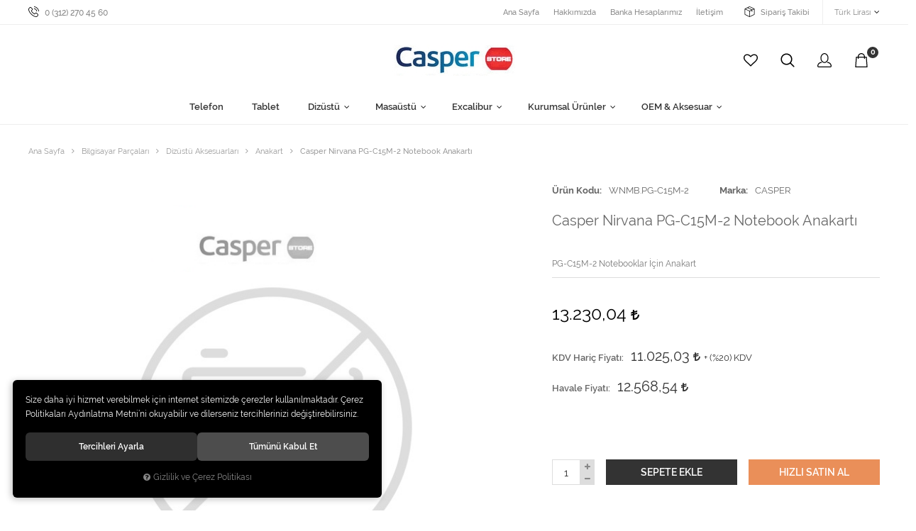

--- FILE ---
content_type: text/html; charset=UTF-8
request_url: https://www.fixpazar.net/u/43178/casper-nirvana-pg-c15m-2-notebook-anakarti
body_size: 26050
content:

<!DOCTYPE html>
<html lang="tr" data-dir="ltr">
<head>
	<!-- Tema 04 -->
	<!-- *Ana menü üst menü'den gelmektedir. -->
	<meta name="viewport" content="width=device-width, initial-scale=1.0, maximum-scale=1.0, user-scalable=no">
	<meta http-equiv="Content-Type" content="text/html; charset=utf-8">
	<!--[if lt IE 9]>
	<script src="//www.fixpazar.net/themes/cdn/v2/scripts/html5shiv.min.js"></script>
	<script src="//www.fixpazar.net/themes/cdn/v2/scripts/respond.min.js"></script>
	<![endif]-->
	<!-- BEGIN og -->
	<meta property="og:url" content="https://www.fixpazar.net/u/43178/casper-nirvana-pg-c15m-2-notebook-anakarti">
	<meta property="og:title" content="Casper Nirvana PG-C15M-2 Notebook Anakartı, CASPER, WNMB.PG-C15M-2" />
	<meta property="og:description" content="Ücretsiz Kargo, 13.230,04 TL">
	<meta property="og:site_name" content="casperstore">
	
	
	
	<meta property="og:image" content="https://www.fixpazar.net/UserFiles/Fotograflar/40476-casperstore-logo-jpg-casperstore-logo.jpg">
	<!-- END og -->
	<meta name="description" content="Casper Store, Casper Bilgisayar Alışveriş Sitesi">
	<meta name="keywords" content="casper,store,online,satış,mağazası,nirvana, sanal,mağaza,bilgisayar,ürünleri,oem,pc,notebook,desktop,pocket,server,halley,özyurt,bilgisayar,casper,media,center,medya,windows,vista,hp,yazici,yazıcı,ram,bellek,harddisk,hard disk,ekran kartı,lcd,duo,lexmark,canon,epson,flash disk,sistem,centrino,duo,pro,quad,extreme,çift,dört,çekirdek,oyun,bilgisayarı,game master,nettop,mini pc,minibook,thin&amp;amp;light">
	<meta name="robots" content="index,follow">
	<meta name="author" content="www.casperstore.net">
	<meta name="msvalidate.01" content="">
	<meta name="yandex-verification" content="">
	<link rel="icon" href="//www.fixpazar.net/UserFiles/Fotograflar/favicon.png">
	<title>Anakart - CASPER - Casper Nirvana PG-C15M-2 Notebook Anakartı</title>
	<link rel="canonical" href="https://www.fixpazar.net/u/43178/casper-nirvana-pg-c15m-2-notebook-anakarti">
	<script>
		var curl = 'http://www.fixpazar.net',
			ModulName = 'Urun',
			ccurl = '//www.fixpazar.net',
			cdn = '//www.fixpazar.net/themes/cdn',
			VarsayilanResim = '//www.fixpazar.net/UserFiles/Fotograflar/thumbs/40486-gorsel-hazirlaniyor-11-gorsel-hazirlaniyor-noimage.png',
			ParaBirimi = 'TRY',
			site = {"curl":"http:\/\/www.fixpazar.net","ModulName":"Urun","ccurl":"\/\/www.fixpazar.net","cdn":"\/\/www.fixpazar.net\/themes\/cdn","VarsayilanResim":"\/\/www.fixpazar.net\/UserFiles\/Fotograflar\/thumbs\/40486-gorsel-hazirlaniyor-11-gorsel-hazirlaniyor-noimage.png","GecerliDil":"tr","VaryasyonlariListele":"0","ParaBirimi":"TRY","ParaBirimiSolIkon":"","ParaBirimiSagIkon":"<i class='fa fa-try'><\/i>","StokTakibi":"0","domain":"fixpazar.net","StoksuzFiyat":1,"GecerliUlke":null,"GecerliIl":null,"GecerliIlce":null,"GecerliMahalle":null,"mobil":false,"teklif":0,"AnonimFiyatGosterme":0,"isUser":false,"VEtiket":[],"kurye":0,"lurl":"\/\/www.fixpazar.net","GecerliBolge":null,"yuvarlama":0,"CerezMesaji":1,"cookies":{"google_ga":"cookies.marketing","google_ga4":"cookies.marketing","google_gtm":"cookies.marketing","criteo":"cookies.marketing","facebook_pixel":"cookies.marketing","google_adwords":"false"},"ayniSepet":false,"gucluSifre":0,"dhl":0,"google_ga":"UA-185785072-1","google_ga4":"","google_gtm":"","google_adwords":null,"firma":"Casper Store Bili\u015fim ve \u0130leti\u015fim Hizmetleri","firmaKisa":"casperstore","adresHarita":0,"stoksuzUrunNoIndex":0},
			uye = {"mail":null,"adsoyad":null,"grup_id":null,"telif":0,"unvan":null,"vergi_no":null,"vergi_dairesi":null,"tckn":null,"tip":null,"nakitpuan":0,"nakitpuan_string":null,"smsIzin":null,"mailIzin":null,"bulten":null,"telefon":null};
		var dil = {"cerezmesajitext":null,"cerezmesajikabul":null,"cerez1":"\u00c7erez Tercihleriniz"};
	</script>
	<script src="//www.fixpazar.net/themes/cdn/v2/jquery-3.6.0/jquery-3.6.0.min.js"></script>
	<script src="//www.fixpazar.net/themes/cdn/v2/scripts/kvkk.cookie.min.js?v=50003"></script>
	<link rel="stylesheet" href="//www.fixpazar.net/themes/casperstore/css/animations.min.css">
	
	
	<script defer>
		function frontend_cookies_google_ga1(){
			if(cookies.marketing){
			(function(i, s, o, g, r, a, m) {
			i['GoogleAnalyticsObject'] = r;
			i[r] = i[r] || function() {
			(i[r].q = i[r].q || []).push(arguments)
			}, i[r].l = 1 * new Date();
			a = s.createElement(o),
			m = s.getElementsByTagName(o)[0];
			a.async = 1;
			a.src = g;
			m.parentNode.insertBefore(a, m)
			})(window, document, 'script', '//www.google-analytics.com/analytics.js', 'ga');
			ga('create', 'UA-185785072-1', 'auto');
			ga('send', 'pageview');
			}
		}
		frontend_cookies_google_ga1();
	</script>
	
	
	
</head>
<body>

<div id="loading">
	<div class="logo">
		<img src="//www.fixpazar.net/UserFiles/Fotograflar/40476-casperstore-logo-jpg-casperstore-logo.jpg" width="186" height="62" alt="Anakart - CASPER - Casper Nirvana PG-C15M-2 Notebook Anakartı">
		<img src="//www.fixpazar.net/UserFiles/Fotograflar/40476-casperstore-logo-jpg-casperstore-logo.jpg" width="186" height="62" alt="Anakart - CASPER - Casper Nirvana PG-C15M-2 Notebook Anakartı">
	</div>
	<div class="spinner">
		<div class="double-bounce1"></div>
		<div class="double-bounce2"></div>
	</div>
</div>
<div class="top">
	<div class="container">
		<a href="tel:yyy" data-number="0 (312) 270 45 60" class="phone">
			<svg class="icon"><use xlink:href="#phone"></use></svg>
			<span>0 (312) 270 45 60</span>
		</a>
		
		<div class="currency dropdown">
			<div class="dropdown-toggle" type="button" data-toggle="dropdown"><span>Türk Lirası</span></div>
			<div class="dropdown-menu">
				<span>Para Birimi Değiştir</span>
				<ul class="language list-unstyled">
					
					<li><a href="javascript:void(0);" data-active="1" data-lang="TRY" class="DilDegistir">Türk Lirası</a></li>
					
					<li><a href="javascript:void(0);" data-active="0" data-lang="USD" class="DilDegistir">Dolar</a></li>
					
					<li><a href="javascript:void(0);" data-active="0" data-lang="EUR" class="DilDegistir">Euro</a></li>
					
				</ul>
			</div>
		</div>
		
		
		<ul class="list-unstyled side-nav">
			

<li><a href="https://www.fixpazar.net/anasayfa" target="_self"><span>Ana Sayfa</span></a></li>

<li><a href="https://www.fixpazar.net/hakkimizda" target="_self"><span>Hakkımızda</span></a></li>

<li><a href="banka-hesaplarimiz" target="_self"><span>Banka Hesaplarımız</span></a></li>

<li><a href="https://www.fixpazar.net/iletisim" target="_self"><span>İletişim</span></a></li>

			<li class="orders">
				<a href="//www.fixpazar.net/siparis-gecmisi">
					<svg class="icon"><use xlink:href="#box"></use></svg>
					<span>Sipariş Takibi</span>
				</a>
			</li>
		</ul>
	</div>
</div>

<header>
	<div class="container">
		<div class="row">
			<div class="col-xs-6 col-sm-6 col-md-6 col-md-offset-3">
				<div class="mainmenu-toggle">
					<span class="icon-bar"></span>
					<span class="icon-bar"></span>
					<span class="icon-bar"></span>
					<span class="icon-bar"></span>
				</div>
				<div class="logo">
					<a href="//www.fixpazar.net"><img src="//www.fixpazar.net/UserFiles/Fotograflar/40476-casperstore-logo-jpg-casperstore-logo.jpg" width="240" height="80" alt="Anakart - CASPER - Casper Nirvana PG-C15M-2 Notebook Anakartı"></a>
				</div>
			</div>
			<div class="col-xs-6 col-sm-6 col-md-3 pull-right">
				<div class="user-nav">
					<a href="//www.fixpazar.net/Favoriler" class="my-favourites">
						<svg class="icon"><use xlink:href="#heart"></use></svg>
					</a>
					<div class="search-toggle">
						<svg class="icon"><use xlink:href="#search"></use></svg>
					</div>
					
					<div class="login dropdown">
						<div class="dropdown-toggle" type="button" data-toggle="dropdown">
							<svg class="icon"><use xlink:href="#user"></use></svg>
						</div>
						<div class="dropdown-menu">
							<p><a href="//www.fixpazar.net/giris">Üye Girişi</a> / <a href="//www.fixpazar.net/yeni-uye">Üye Ol</a></p>
							<ul class="list-unstyled">
								<li><a href="//www.fixpazar.net/sifremi-unuttum">Şifremi Unuttum</a></li>
							</ul>
						</div>
					</div>
					
					
					<div class="cart dropdown">
						<div class="dropdown-toggle" type="button" data-toggle="dropdown">
							<svg class="icon"><use xlink:href="#bag"></use></svg>
							<span class="cart-amount">0</span>
						</div>
						<div class="dropdown-menu">
						</div>
					</div>
				</div>
			</div>
		</div>
	</div>
	<div class="mainmenu">
		<nav>
			<div class="container">
				<a href="//www.fixpazar.net" class="logo"><img src="//www.fixpazar.net/UserFiles/Fotograflar/40476-casperstore-logo-jpg-casperstore-logo.jpg" width="240" height="80" alt="Anakart - CASPER - Casper Nirvana PG-C15M-2 Notebook Anakartı"></a>
				
<ul class="top-nav">
	
	<li data-image="">
		<a href="https://www.fixpazar.net/akilli-telefon" target="_self"><span>Telefon</span></a>
		
	</li>
	
	<li data-image="">
		<a href="https://www.fixpazar.net/casper-tablet" target="_self"><span>Tablet</span></a>
		
	</li>
	
	<li data-image="">
		<a href="https://www.fixpazar.net/dizustu-bilgisayar" target="_self"><span>Dizüstü</span></a>
		
<i class="fa fa-angle-down" aria-hidden="true"></i>
<div class="sub-nav">
	<div class="container">
		<div class="top-sub-nav">
			<ul class="list-unstyled">
				
				<li>
					<a href="https://www.fixpazar.net/nirvana-s500-serisi" target="_self"><span>Nirvana S500 Serisi</span></a>
					
				</li>
				
				<li>
					<a href="https://www.fixpazar.net/nirvana-x400" target="_self"><span>Nirvana X400</span></a>
					
				</li>
				
				<li>
					<a href="https://www.fixpazar.net/nirvana-moduler-serisi" target="_self"><span>Nirvana C350</span></a>
					
				</li>
				
			</ul>
		</div>
	</div>
</div>

	</li>
	
	<li data-image="">
		<a href="https://www.fixpazar.net/masaustu-bilgisayar" target="_self"><span>Masaüstü</span></a>
		
<i class="fa fa-angle-down" aria-hidden="true"></i>
<div class="sub-nav">
	<div class="container">
		<div class="top-sub-nav">
			<ul class="list-unstyled">
				
				<li>
					<a href="https://www.fixpazar.net/ideal-fiyat-serisi" target="_self"><span>İdeal Fiyat Serisi</span></a>
					
				</li>
				
				<li>
					<a href="https://www.fixpazar.net/nirvana-one" target="_self"><span>Nirvana ONE Serisi</span></a>
					
				</li>
				
			</ul>
		</div>
	</div>
</div>

	</li>
	
	<li data-image="">
		<a href="https://www.fixpazar.net/excalibur" target="_self"><span>Excalibur</span></a>
		
<i class="fa fa-angle-down" aria-hidden="true"></i>
<div class="sub-nav">
	<div class="container">
		<div class="top-sub-nav">
			<ul class="list-unstyled">
				
				<li>
					<a href="https://www.fixpazar.net/excalibur-oyun-serisi" target="_self"><span>Excalibur Dizüstü Serisi</span></a>
					
				</li>
				
				<li>
					<a href="https://www.fixpazar.net/excalibur-oyun-bilgisayarlari" target="_self"><span>Excalibur Masaüstü Serisi</span></a>
					
				</li>
				
			</ul>
		</div>
	</div>
</div>

	</li>
	
	<li data-image="">
		<a href="javascript:void(0);" target="_self"><span>Kurumsal Ürünler</span></a>
		
<i class="fa fa-angle-down" aria-hidden="true"></i>
<div class="sub-nav">
	<div class="container">
		<div class="top-sub-nav">
			<ul class="list-unstyled">
				
				<li>
					<a href="https://www.fixpazar.net/casperpro" target="_self"><span>Casper PRO Serisi</span></a>
					
				</li>
				
				<li>
					<a href="https://www.fixpazar.net/sunucular" target="_self"><span>Sunucu</span></a>
					
<i class="fa fa-angle-down" aria-hidden="true"></i>
<ul class="list-unstyled">
	
	<li><a href="https://www.fixpazar.net/giris-seviyesi-sunucular" target="_self">Giriş Seviyesi Sunucular</a></li>
	
	<li><a href="https://www.fixpazar.net/pro-is-istasyonlari" target="_self">PRO İş İstasyonları</a></li>
	
	<li><a href="https://www.fixpazar.net/rack-sunucular" target="_self">Rack Sunucular</a></li>
	
</ul>

				</li>
				
			</ul>
		</div>
	</div>
</div>

	</li>
	
	<li data-image="">
		<a href="https://www.fixpazar.net/bilgisayar-parcalari" target="_self"><span>OEM & Aksesuar</span></a>
		
<i class="fa fa-angle-down" aria-hidden="true"></i>
<div class="sub-nav">
	<div class="container">
		<div class="top-sub-nav">
			<ul class="list-unstyled">
				
				<li>
					<a href="https://www.fixpazar.net/casper-monitor" target="_self"><span>Monitör</span></a>
					
				</li>
				
				<li>
					<a href="https://www.fixpazar.net/dizustu-aksesuarlari" target="_self"><span>Dizüstü Aksesuarları</span></a>
					
				</li>
				
				<li>
					<a href="https://www.fixpazar.net/casper-one-pc-aksesuarlari" target="_self"><span>ONE PC Aksesuarları</span></a>
					
				</li>
				
				<li>
					<a href="https://www.fixpazar.net/masaustu-pc-aksesuarlari" target="_self"><span>Masaüstü PC Aksesuarları</span></a>
					
				</li>
				
				<li>
					<a href="https://www.fixpazar.net/casper-tablet-aksesuarlari" target="_self"><span>Tablet Aksesuarları</span></a>
					
				</li>
				
				<li>
					<a href="https://www.fixpazar.net/telefon-aksesuarlari-telefon-aksesuarlari" target="_self"><span>Telefon Aksesuarları</span></a>
					
				</li>
				
			</ul>
		</div>
	</div>
</div>

	</li>
	
</ul>

			</div>
		</nav>
	</div>
	
<script>var KategoriID = "", MarkaID = "";</script>
<div class="search-content">
    <form id="AramaForm" action="/arama" class="container" data-title="Arama">
        <input type="text" name="Keyword" class="form-control" id="Kelime" value="" tabindex="1" autocomplete="off" placeholder="Ne Aramıştınız?">
        <button id="SearchFormButton"><svg class="icon"><use xlink:href="#search"></use></svg></button>
    </form>
</div>

</header>
<div class="header-placeholder"></div>

<script>
	var AdetText = 'Adet',
		ToplamText = 'Toplam',
		SepetBosText = 'Sepetinizde ürün bulunamadı.',
		SepetButonText = 'Sepete Git',
		StokDurumuYok = 'TÜKENDİ',
		uurl = '//www.fixpazar.net/UserFiles',
		turl = '//www.fixpazar.net/themes/casperstore',
		FiltreOtomatikCalistir = 1;
</script>





<div class="product-detail-wrapper">
	<div class="container">
		<div class="breadcrumb">
	<ul class="list-unstyled">
				<li><a href="https://www.fixpazar.net"><span>Ana Sayfa</span></a></li>
		<li><a href="https://www.fixpazar.net/bilgisayar-parcalari"><span>Bilgisayar Parçaları</span></a></li>
		<li><a href="https://www.fixpazar.net/dizustu-aksesuarlari"><span>Dizüstü Aksesuarları</span></a></li>
		<li><a href="https://www.fixpazar.net/anakart"><span>Anakart</span></a></li>
		<li class="last"><a href="https://www.fixpazar.net/u/43178/casper-nirvana-pg-c15m-2-notebook-anakarti"><h1>Casper Nirvana PG-C15M-2 Notebook Anakartı</h1></a></li>
	</ul>
</div>
		
<div class="hidden"><div id="UrunAdi">Casper Nirvana PG-C15M-2 Notebook Anakartı</div><div id="KategoriAdi">Anakart</div></div><script>var UrunID = '32929', ID = '43178', curl = 'http://www.fixpazar.net', ModulName = 'Urun', EnBoySecimi = '0', SepetMinimum = '1', SepetArtis = '1', VaryasyonList = '', VaryasyonListJson = '', ResUrl = '//www.fixpazar.net/UserFiles/Fotograflar/', UrunFotoPlaceholder = '//www.fixpazar.net/themes/cdn/images/hipotenus/placeholder.gif', AksesuarList = '', NoImage = '//www.fixpazar.net/UserFiles/Fotograflar/thumbs/40486-gorsel-hazirlaniyor-11-gorsel-hazirlaniyor-noimage.png', conversiondata = {"urunID":32929,"varyasyonID":43178,"fiyat":13230.04,"kategoriler":["Bilgisayar Par\u00e7alar\u0131","Diz\u00fcst\u00fc Aksesuarlar\u0131","Anakart"],"paraBirimi":"USD"}, Fotolar = '', StokDurumuVar = "VAR", StokDurumuYok = "TÜKENDİ", FavorilereEkle = "Favorilere Ekle", FavorilerdenSil = "Favorilerden Sil", FiyatHaberVer = "Fiyatı Düşünce Haber Ver", FiyatHaberVerme = "Fiyatı Düşünce Haber Verme", GelinceHaberVer = "Stoğa Girince Haber Ver", GelinceHaberVerme = "Stoğa Girince Haber Verme", degerinisecmediniz = ""; AksesuarList = (AksesuarList.length > 0 ? AksesuarList : JSON.stringify(new Array())); var productData = []; productData.image = "//www.fixpazar.net/UserFiles/Fotograflar/org/40486-gorsel-hazirlaniyor-11-gorsel-hazirlaniyor-noimage.png"; productData.id = "32929"; productData.vid = "43178"; productData.name = document.getElementById('UrunAdi').innerText; productData.code = "WNMB.PG-C15M-2"; productData.barcode = ""; productData.brand = "CASPER"; productData.category = document.getElementById('KategoriAdi').innerText; productData.url = "https://www.fixpazar.net/u/43178/casper-nirvana-pg-c15m-2-notebook-anakarti"; if("".length){ productData.price = ""; productData.oldprice = "13.230,04"; }else{ productData.price = "13.230,04"; } if(typeof site !== "undefined"){ productData.currency = site.ParaBirimi; }else{ productData.currency = "<i class='fa fa-try'></i>"; }if(typeof conversiondata!="undefined") conversiondata["sayfa"]="detay",conversiondata["urunKodu"]="WNMB.PG-C15M-2",conversiondata["urunAdi"]=document.getElementById('UrunAdi').innerText,conversiondata["gorsel"]="//www.fixpazar.net/UserFiles/Fotograflar/org/40486-gorsel-hazirlaniyor-11-gorsel-hazirlaniyor-noimage.png",conversiondata["sonFiyat"]=(typeof conversiondata["promosyonluFiyat"] != "undefined") ? conversiondata["promosyonluFiyat"] : (typeof conversiondata["indirimliFiyat"] != "undefined") ? conversiondata["indirimliFiyat"] : conversiondata["fiyat"];if(typeof conversiondata!="undefined" && "CASPER".length) conversiondata["marka"]="CASPER"</script>
<script>
	var Var1Tip = 1,
		Var2Tip = 1,
		Var3Tip = 1,
		AksesuarTip = 0,
		AksesuarFiyat = 1,
		SepeteEklendiMesaj = 2,
		FotoPlaceholder 	= 1,
		BuyukFotoSayfalama	= 2,
		/*
		BuyukFotoSayfalamaKontrol	= 1,
		*/
		BuyukFotoOkKontrol	= 1,
		BuyukFotoOkOnceki	= '<button type="button" class="slick-prev"><svg class="icon"><use xlink:href="#prev"></use></svg></button>',
		BuyukFotoOkSonraki	= '<button type="button" class="slick-next"><svg class="icon"><use xlink:href="#next"></use></svg></button>',
		KucukFotoSlideYonu	= 1,
		KucukFotoOkKontrol	= 1,
		KucukFotoYol		= '140',
		KucukFotoSahneSayisi= 3,
		Var1Seo = 0,
		Var2Seo = 0,
		Var3Seo = 0;
</script>
<script>
	$('body').attr('data-siparis','0');
	
	$('body').attr('data-siparis','1');
	
</script>
<script src="//www.fixpazar.net/themes/cdn/v2/scripts/urun.detay.min.js"></script>

<div class="product">
	<div class="row">
		<div class="col-xs-12 col-sm-6 col-md-7">
			<div class="product-image">
				
<script src="//www.fixpazar.net/themes/cdn/v2/elevatezoom-3.0.8/jquery.elevatezoom-3.0.8.min.js"></script>
<meta name="og:image" content="//www.fixpazar.net/UserFiles/Fotograflar/org/40486-gorsel-hazirlaniyor-11-gorsel-hazirlaniyor-noimage.png">
<script>
	var images = "",
		thumbs = "",
		BuyukFotoLinkText = BuyukFotoLinkText,
		UrunAdi = $(".breadcrumb h1").text();
		
	if(BuyukFotoSayfalama == "undefined" || BuyukFotoSayfalama == null || !jQuery.isNumeric(BuyukFotoSayfalama)){ var BuyukFotoSayfalama = 0; }
	if(BuyukFotoSayfalamaKontrol == "undefined" || BuyukFotoSayfalamaKontrol == null || !jQuery.isNumeric(BuyukFotoSayfalamaKontrol)){ var BuyukFotoSayfalamaKontrol = 0; }
	if(BuyukFotoOkKontrol == 0){ var BuyukFotoOkKontrol = false; } else { var BuyukFotoOkKontrol = true; }
	if(BuyukFotoOkOnceki == "undefined" || BuyukFotoOkOnceki == null){ var BuyukFotoOkOnceki = false; }
	if(BuyukFotoOkSonraki == "undefined" || BuyukFotoOkSonraki == null){ var BuyukFotoOkSonraki = false; }
	if(BuyukFotoOtomatikSlide == 1){ var BuyukFotoOtomatikSlide = true; } else { var BuyukFotoOtomatikSlide = false; }
	if(BuyukFotoDokunmatik == 1){ var BuyukFotoDokunmatik = true; } else { var BuyukFotoDokunmatik = false; }
	if(BuyukFotoSonsuzDongu == 1){ var BuyukFotoSonsuzDongu = true; } else { var BuyukFotoSonsuzDongu = false; }
	if(BuyukFotoFadeEfekti == 1){ var BuyukFotoFadeEfekti = true; } else { var BuyukFotoFadeEfekti = false; }
	if(KucukFotoSayfalama == 1){ var KucukFotoSayfalama = true; } else { var KucukFotoSayfalama = false; }
	if(KucukFotoOkKontrol == 1){ var KucukFotoOkKontrol = true; } else { var KucukFotoOkKontrol = false; }
	if(KucukFotoOkOnceki == "undefined" || KucukFotoOkOnceki == null){ var KucukFotoOkOnceki = false; }
	if(KucukFotoOkSonraki == "undefined" || KucukFotoOkSonraki == null){ var KucukFotoOkSonraki = false; }
	if(KucukFotoSlideYonu == 1){ var KucukFotoSlideYonu = true; } else { var KucukFotoSlideYonu = false; }
	if(KucukFotoSahneSayisi == "undefined" || KucukFotoSahneSayisi == null || !jQuery.isNumeric(KucukFotoSahneSayisi)){ var KucukFotoSahneSayisi = 4; }
	if(KucukFotoDokunmatik == 1){ var KucukFotoDokunmatik = true; } else { var KucukFotoDokunmatik = false; }
	if(KucukFotoOrtala == 1){ var KucukFotoOrtala = true; } else { var KucukFotoOrtala = false; }
	if(UrunFotoLightbox == "undefined" || UrunFotoLightbox == null || !jQuery.isNumeric(UrunFotoLightbox)){ var UrunFotoLightbox = 1; }
	if(OrjFotoYol == "undefined" || OrjFotoYol == null){ var OrjFotoYol = "org/"; } else { var OrjFotoYol = OrjFotoYol +"/" }
	if(BuyukFotoYol == "undefined" || BuyukFotoYol == null){ var BuyukFotoYol = ""; } else { var BuyukFotoYol = BuyukFotoYol +"/" }
	if(KucukFotoYol == "undefined" || KucukFotoYol == null){ var KucukFotoYol = "thumbs/"; } else { var KucukFotoYol = KucukFotoYol +"/" }
	OrjFotoYol01 = "//www.fixpazar.net/UserFiles/Fotograflar/"+ OrjFotoYol
	OrjFotoYol02 = ""
	BuyukFotoYol01 = "//www.fixpazar.net/UserFiles/Fotograflar/"+ BuyukFotoYol
	BuyukFotoYol02 = ""
	KucukFotoYol01 = "//www.fixpazar.net/UserFiles/Fotograflar/"+ KucukFotoYol
	KucukFotoYol02 = ""
	if(OrjFotoCDNYol01 == "undefined" || OrjFotoCDNYol01 == null){ var OrjFotoCDNYol01 = ""; }
	if(OrjFotoCDNYol02 == "undefined" || OrjFotoCDNYol02 == null){ var OrjFotoCDNYol02 = ""; }
	if(BuyukFotoCDNYol01 == "undefined" || BuyukFotoCDNYol01 == null){ var BuyukFotoCDNYol01 = ""; }
	if(BuyukFotoCDNYol02 == "undefined" || BuyukFotoCDNYol02 == null){ var BuyukFotoCDNYol02 = ""; }
	if(KucukFotoCDNYol01 == "undefined" || KucukFotoCDNYol01 == null){ var KucukFotoCDNYol01 = ""; }
	if(KucukFotoCDNYol02 == "undefined" || KucukFotoCDNYol02 == null){ var KucukFotoCDNYol02 = ""; }
	if(OrjFotoCDNYol01.length){
		OrjFotoYol01 = OrjFotoCDNYol01
		OrjFotoYol02 = OrjFotoCDNYol02
	}
	if(BuyukFotoCDNYol01.length){
		BuyukFotoYol01 = BuyukFotoCDNYol01
		BuyukFotoYol02 = BuyukFotoCDNYol02
	}
	if(KucukFotoCDNYol01.length){
		KucukFotoYol01 = KucukFotoCDNYol01
		KucukFotoYol02 = KucukFotoCDNYol02
	}
	
	if(FotoPlaceholder == "undefined" || FotoPlaceholder == null || !jQuery.isNumeric(FotoPlaceholder)){ var FotoPlaceholder = 0; }
	if(BuyukFotoPlaceholder == "undefined" || BuyukFotoPlaceholder == null){ var BuyukFotoPlaceholder = "//www.fixpazar.net/themes/cdn/images/hipotenus/placeholder.gif"; }
	if(KucukFotoPlaceholder == "undefined" || KucukFotoPlaceholder == null){ var KucukFotoPlaceholder = "//www.fixpazar.net/themes/cdn/images/hipotenus/placeholder.gif"; }
	if(ZoomAktif == "undefined" || ZoomAktif == null || !jQuery.isNumeric(ZoomAktif)){ var ZoomAktif = 1; }
	if(ZoomTip == "undefined" || ZoomTip == null){ var ZoomTip = "window"; }
	if(ZoomTip == "lens"){ var lensShape = "round"; }else{ var lensShape = "square"; }

	var BuyukFotoSayfalamaD = BuyukFotoSayfalama;
	
	var sliderConfig = {
		autoplay: BuyukFotoOtomatikSlide,
		infinite: BuyukFotoSonsuzDongu,
		arrows: BuyukFotoOkKontrol,
		fade: BuyukFotoFadeEfekti,
		touchMove: BuyukFotoDokunmatik
	};
	if(BuyukFotoOkOnceki && BuyukFotoOkSonraki){
		sliderConfig['prevArrow'] = BuyukFotoOkOnceki;
		sliderConfig['nextArrow'] = BuyukFotoOkSonraki;
	}
	var ksliderConfig = {
		autoplay: false,
		infinite: BuyukFotoSonsuzDongu,
		centerMode: KucukFotoOrtala,
		dots: KucukFotoSayfalama,
		arrows: KucukFotoOkKontrol,
		vertical: KucukFotoSlideYonu,
		slidesToShow: KucukFotoSahneSayisi,
		swipeToSlide: true,
		focusOnSelect: true,
		touchMove: KucukFotoDokunmatik
	};
	if(KucukFotoOkOnceki && KucukFotoOkOnceki){
		ksliderConfig["prevArrow"] = KucukFotoOkOnceki;
		ksliderConfig["nextArrow"] = KucukFotoOkSonraki;
	}
	var zoomConfig = {
		zoomType: ZoomTip,
		lensShape : lensShape,
		gallery: "gallery_01",
		galleryActiveClass: "active",
		cursor: "crosshair",
		responsive: true,
		easing: true,
		zoomWindowFadeIn: 500,
		zoomWindowFadeOut: 500,
		lensFadeIn: 500,
		lensFadeOut: 500
	};
	var gorselsayisi = 0;
	
	if(images == ""){
		document.write ("<div class=\"product-images-container\"><div class=\"no-image-container\"><img src=\""+ BuyukFotoYol01 +"40486-gorsel-hazirlaniyor-11-gorsel-hazirlaniyor-noimage.png"+ BuyukFotoYol02 +"\" alt=\""+ UrunAdi +"\"></div></div>");
	} else {
		document.write ("<div class=\"product-images-container\"><div class=\"product-images-slider-container\"><div class=\"product-images-slider\">"+ images +"</div></div>");
		if(thumbs !== "" && gorselsayisi > 1){
			document.write ("<div class=\"product-thumbs-slider-container\"><div class=\"product-thumbs-slider\">"+ thumbs +"</div></div>");
			$(".product-images-container").addClass("has-thumbs");
		}
		if(typeof BuyukFotoLinkText !== "undefined" && BuyukFotoLinkText !== null && (UrunFotoLightbox == 1 || (UrunFotoLightbox == 2 && window.innerWidth > 767))){
			document.write ("<div class=\"big-images-link\"><a href=\"javascript:void(0);\"><i class=\"fa fa-search-plus\" aria-hidden=\"true\"></i> <span>"+ BuyukFotoLinkText +"</span></a></div>");
		}
		document.write ("</div>");
	}
	if(KucukFotoSahneSayisi>=gorselsayisi && BuyukFotoSayfalamaKontrol){
		BuyukFotoSayfalamaD = 0
	}
	if(BuyukFotoSayfalamaD == 1){
		sliderConfig["dots"] = true;
	}else if(BuyukFotoSayfalamaD == 2){
		sliderConfig["dots"] = false;
		sliderConfig["asNavFor"] = ".product-thumbs-slider";
		ksliderConfig["asNavFor"] = ".product-images-slider";
	}else if(BuyukFotoSayfalamaD == 3){
		sliderConfig["dots"] = true;
		sliderConfig["asNavFor"] = ".product-thumbs-slider";
		ksliderConfig["asNavFor"] = ".product-images-slider";
	}else{
		sliderConfig["dots"] = false;
	}
	
	if(typeof BuyukFotoConfig === "object"){ sliderConfig = BuyukFotoConfig; }
	if(typeof KucukFotoConfig === "object"){ ksliderConfig = KucukFotoConfig; }
	
	$(function(){
		if(images != ""){
			$(".product-images-slider").slick(sliderConfig).on("afterChange", function(event, slick, currentSlide, nextSlide){
				if(FotoPlaceholder){
					bLazy.revalidate();
				}
			});
			if(ZoomAktif){
				$(".product-images-slider .slick-active img").each(function(){
					var curImg = $(this),
						curWidth = $(this).closest(".slick-active").width(),
						curZoomWidth = 0;
					$("<img src=\""+ curImg.attr("data-zoom-image") +"\">").on("load", function(){
						curZoomWidth = $(this).get(0).naturalWidth;
						if(curZoomWidth > curWidth){
							curImg.elevateZoom(zoomConfig);
						}
					});
				});
			}
			if(BuyukFotoSayfalamaD == 2 || BuyukFotoSayfalamaD == 3){
				$(".product-thumbs-slider").slick(ksliderConfig).on("afterChange", function(event, slick, currentSlide, nextSlide){
					if(FotoPlaceholder){
						bLazy.revalidate();
					}
				});
			}else{
				$(".product-thumbs-slider .thumbs-item:eq(0)").addClass("slick-current");
			}
			if(FotoPlaceholder){
				bLazy.revalidate();
			}
		}
		if(UrunFotoLightbox == 1 || (UrunFotoLightbox == 2 && window.innerWidth > 767)){
			$('a[data-lightbox="image-gallery"]').simpleLightbox({
				elementClass: 'product-image-lightbox'
			});
			$(document).on('click','.big-images-link>a', function(e){
				if(UrunFotoLightbox == 1 || (UrunFotoLightbox == 2 && window.innerWidth > 767)){
					$.SimpleLightbox.open({
						elementClass: 'product-image-lightbox',
						$items: $('.product-images-slider a[data-lightbox="image-gallery"]'),
						startAt: $('.product-images-slider li.slick-current').index(),
						bindToItems: false
					});
				}
			});
		}
		$(document).on("afterChange", ".product-images-slider", function(){
			var curSlide = $(".product-images-slider .slick-current");
			if(ZoomAktif){
				$(".zoomContainer").remove();
				$(".product-images-slider .slick-active img").each(function(){
					var curImg = $(this),
						curWidth = $(this).closest(".slick-active").width(),
						curZoomWidth = 0;
					curImg.removeData("elevateZoom");
					$("<img src=\""+ curImg.attr("data-zoom-image") +"\">").on("load", function(){
						curZoomWidth = $(this).get(0).naturalWidth;
						if(curZoomWidth > curWidth){
							curImg.elevateZoom(zoomConfig);
						}
					});
				});
			}
			if(BuyukFotoSayfalamaD != 2 && BuyukFotoSayfalamaD != 3){
				$(".product-thumbs-slider .thumbs-item:eq("+ curSlide.attr("data-slick-index") +")").addClass("slick-current").siblings(".thumbs-item").removeClass("slick-current");
			}
			setTimeout(function(){
				$(".product-images-slider .slick-active img").each(function(i){
					var imageUrl = $(this).attr("data-zoom-image");
					$(".zoomWindowContainer:eq("+ i +")>div").css("background-image", "url("+ imageUrl +")");
				});
			}, 100);
		}).on("init", ".product-images-slider", function(){
			if(ZoomAktif){
				$(".product-images-slider .slick-active img").each(function(){
					var curImg = $(this),
						curWidth = $(this).closest(".slick-active").width(),
						curZoomWidth = 0;
					curImg.removeData("elevateZoom");
					$("<img src=\""+ curImg.attr("data-zoom-image") +"\">").on("load", function(){
						curZoomWidth = $(this).get(0).naturalWidth;
						if(curZoomWidth > curWidth){
							curImg.elevateZoom(zoomConfig);
						}
					});
				});
			}
		}).on("click", ".thumbs-item", function(){
			$(".product-images-slider").slick("slickGoTo", $(this).index());
		});
	});

	function fotoGuncelle(){
		$(".product-images-container").html("").removeClass("has-thumbs");
		var images = "",
			thumbs = "",
			sayac = 0;
		$.each(Fotolar,function(fotok,fotov){
			images = images + "<div class=\"images-item\"><a href=\""+ OrjFotoYol01 + fotov.Foto + OrjFotoYol02 +"\" data-lightbox=\"image-gallery\" title=\""+ UrunAdi +"\"><img "+ (FotoPlaceholder ? "src=\""+ BuyukFotoYol01 + fotov.Foto + BuyukFotoYol02 +"\" loading=\"lazy\"" : "src=\""+ BuyukFotoYol01 + fotov.Foto + BuyukFotoYol02 +"\"") +" data-zoom-image=\""+ OrjFotoYol01 + fotov.Foto + OrjFotoYol02 +"\" alt=\""+ UrunAdi +"\"></a></div>";
			if(site.VarsayilanResim !== ResUrl +"thumbs/"+ fotov.Foto){
				thumbs = thumbs + "<div class=\"thumbs-item\"><img "+ (FotoPlaceholder ? "src=\""+ KucukFotoYol01 + fotov.Foto + KucukFotoYol02 +"\" loading=\"lazy\"" : "src=\""+ KucukFotoYol01 + fotov.Foto + KucukFotoYol02 +"\"") +" alt=\""+ UrunAdi +"\"></div>";
			}
			sayac++
		});
		if(thumbs !== "" && sayac > 1){
			thumbs = "<div class=\"product-thumbs-slider-container\"><div class=\"product-thumbs-slider\">"+ thumbs +"</div></div>";
			$(".product-images-container").addClass("has-thumbs");
		}else{
			thumbs = "";
		}
		$(".product-images-container").html("<div class=\"product-images-slider-container\"><div class=\"product-images-slider\">"+ images +"</div></div>"+ thumbs);
		if(BuyukFotoLinkText != "undefined" && BuyukFotoLinkText != null){
			$("<div class=\"big-images-link\"><a href=\"javascript:void(0);\">"+ BuyukFotoLinkText +"</a></div>").appendTo(".product-images-container");
		}
		$(".product-images-slider").slick(sliderConfig).on("afterChange", function(event, slick, currentSlide, nextSlide){
			if(FotoPlaceholder){
				bLazy.revalidate();
			}
		});
		if(FotoPlaceholder){
			bLazy.revalidate();
		}
		BuyukFotoSayfalamaD = BuyukFotoSayfalama;
		if(thumbs !== ""){
			if(BuyukFotoSayfalamaD == 2 || BuyukFotoSayfalamaD == 3){
				$(".product-thumbs-slider").slick(ksliderConfig).on("afterChange", function(event, slick, currentSlide, nextSlide){
					if(FotoPlaceholder){
						bLazy.revalidate();
					}
				});
			}else if(BuyukFotoSayfalamaD == 0){
				$(".product-thumbs-slider .thumbs-item:eq(0)").addClass("slick-current");
			}
		}
		if(UrunFotoLightbox == 1 || (UrunFotoLightbox == 2 && window.innerWidth > 767)){
			$("a[data-lightbox=\"image-gallery\"]").simpleLightbox({
				elementClass: "product-image-lightbox"
			});
		}else{
			$(document).on("click", "a[data-lightbox=\"image-gallery\"]", function(e){
				e.preventDefault();
			});
		}
		if (typeof fotoGuncellendi == "function") fotoGuncellendi();
	}
</script>


				<div class="share">
					<p>Paylaş</p>
					<div class="a2a_kit a2a_kit_size_32 a2a_default_style">
						<a class="a2a_button_facebook"></a>
						<a class="a2a_button_twitter"></a>
						<a class="a2a_button_pinterest"></a>
						<a class="a2a_button_whatsapp"></a>
					</div>
					<script src="//static.addtoany.com/menu/page.js"></script>
				</div>
				
				<a href="javascript:void(0);" class="FavoriEkleSilButtonDetay" id="FavoriEkleSilButtonDetay" data-param="FavorilereEkle" data-type="1"><i class="fa fa-heart-o" aria-hidden="true"></i><span class="text">Favorilere Ekle</span></a>
				
			</div>
		</div>
		<div class="col-xs-12 col-sm-6 col-md-5">
			<div class="product-detail">
				<div class="new" data-value="">Yeni</div>
				<ul class="list-unstyled info">
					
					<li><label>Ürün Kodu</label> <span id="kod">WNMB.PG-C15M-2</span></li>
					
					
					<li><label>Marka</label> <span>CASPER</span></li>
					
				</ul>
				<h2>Casper Nirvana PG-C15M-2 Notebook Anakartı</h2>
				<p class="description">PG-C15M-2 Notebooklar İçin Anakart</p>
				<div class="price">
					<div class="item">
						
						
						<div class="hide" id="indirimli-fiyat"><span id="indirimli"></span></div>
						<div id="satis-fiyati"><span id="satis">13.230,04 <i class='fa fa-try'></i></span></div>
						<div class="hide" id="indirim-orani"><span id="indirim"></span><label>İndirim</label></div>
						
						
					</div>
					
					<div class="item">
						<div id="kdv-haric-fiyati"><label>KDV Hariç Fiyatı</label><span id="kdv-haric">11.025,03 <i class='fa fa-try'></i></span> <small>+ (<span id="kdv-orani">%20</span>) KDV</small></div>
					</div>
					
					
					<div class="item">
						<div id="havale-fiyati"><label>Havale Fiyatı</label><span id="havale">12.568,54 <i class='fa fa-try'></i></span></div>
					</div>
					
				</div>
				
				<div id="aksesuarlar"></div>				
				<div class="siparis">
					<div class="amount">
						<input type="text" name="Adet" value="1" class="form-control">
						<div class="controls">
							<span class="adet-arttir"><i class="fa fa-plus" aria-hidden="true"></i></span>
							<span class="adet-azalt"><i class="fa fa-minus" aria-hidden="true"></i></span>
						</div>
					</div>
					<button class="btn SepeteEkleButtonDetay" data-urun-id="43178" data="SepeteEkle" role="button">Sepete Ekle</button>
					<button class="btn-primary HemenAlButtonDetay" data-urun-id="43178" data="SepeteEkle" data-satin-al="true" role="button">Hızlı Satın Al</button>
					
				</div>
				

				
				<ul class="labels">
					<li class="firsat" data-value=""><svg class="icon"><use xlink:href="#alarm"></use></svg><span><strong>Fırsat</strong> Ürünü</span></li>
					
					
					
					<li class="ucretsiz-kargo" data-value="1"><svg class="icon"><use xlink:href="#truck"></use></svg><span><strong>Ücretsiz</strong> Kargo</span></li>
					
					
					
				</ul>
				
					
				<div class="user-actions">
					<a href="javascript:void(0);" class="GelinceHaberVerButtonDetay" id="GelinceHaberVerButtonDetay" data-param="GelinceHaberVer" data-type=""><i class="fa fa-bell-o" aria-hidden="true"></i><span class="text"></span></a>	
					
					<a href="javascript:void(0);" class="FiyatiDusunceHaberVerButtonDetay" id="FiyatiDusunceHaberVerButtonDetay" data-param="FiyatiDusunceHaberVer" data-type="1"><i class="fa fa-angle-double-down" aria-hidden="true"></i><span class="text">Fiyatı Düşünce Haber Ver</span></a>
					
				</div>

				<table class="values">
					<tbody>
						
					</tbody>
				</table>
			</div>
		</div>
	</div>
</div>

<div class="tabs-group urun-detay-tab">
	<ul class="nav nav-tabs">
		<li class="bilgi-tab-baslik active"><a data-toggle="tab" href="#tab01"><span>Ürün Bilgisi</span></a></li>
				<li class="taksit-tab-baslik"><a data-toggle="tab" href="#tab02"><span>Taksit Seçenekleri</span></a></li>
				<li class="yorum-tab-baslik"><a data-toggle="tab" href="#tab03"><span>Yorumlar <small>(0)</small></span></a></li>
		</ul>
	<div class="tab-content">
		<div id="tab01" class="bilgi-tab-icerik tab-pane fade in active">
			<ul> <li>  Casper Nirvana PG-C15M-2 Notebooklar İçin Anakart</li> </ul>
			
			<div class="kategori-urun-bilgi"></div>
			
			<table class="data-table attributes-table values-table">
				<colgroup>
					<col width="25%">
					<col>
				</colgroup>
			</table>
		</div>
				<div id="tab02" class="taksit-tab-icerik tab-pane fade">
			<div id="taksit-secenekleri">
				
<div class="row">
	
	<div class="col-xs-12 col-sm-6 col-md-4 col-lg-4">
		<table class="data-table taksit-table">
			
			<thead>
				<tr>
					<td class="logo" colspan="3" data-title="7">
						<img src="//www.fixpazar.net/themes/genel/images/ziraat-bankasi.png" width="150" height="75" alt="Ziraat Bankası">
					</td>
				</tr>
				<tr>
					<th class="header">Taksit</th>
					<td class="header">Taksit Tutarı</td>
					<td class="header">Toplam Tutar</td>
				</tr>
			</thead>
			<tbody>
				
				<tr>
					<th class="taksit">Peşin</th>
					<td class="taksit-tutari">13.230,04 <i class='fa fa-try'></i></td>
					<td class="toplam-tutar">13.230,04 <i class='fa fa-try'></i></td>
				</tr>
				<tr>
					<th class="taksit">2</th>
					<td class="taksit-tutari">6.810,17 <i class='fa fa-try'></i></td>
					<td class="toplam-tutar">13.620,33 <i class='fa fa-try'></i></td>
				</tr>
				<tr>
					<th class="taksit">3</th>
					<td class="taksit-tutari">4.584,21 <i class='fa fa-try'></i></td>
					<td class="toplam-tutar">13.752,63 <i class='fa fa-try'></i></td>
				</tr>
				<tr>
					<th class="taksit">4</th>
					<td class="taksit-tutari">3.471,23 <i class='fa fa-try'></i></td>
					<td class="toplam-tutar">13.884,93 <i class='fa fa-try'></i></td>
				</tr>
				<tr>
					<th class="taksit">5</th>
					<td class="taksit-tutari">2.803,45 <i class='fa fa-try'></i></td>
					<td class="toplam-tutar">14.017,23 <i class='fa fa-try'></i></td>
				</tr>
				<tr>
					<th class="taksit">6</th>
					<td class="taksit-tutari">2.357,15 <i class='fa fa-try'></i></td>
					<td class="toplam-tutar">14.142,91 <i class='fa fa-try'></i></td>
				</tr>
				<tr>
					<th class="taksit">7</th>
					<td class="taksit-tutari">2.038,37 <i class='fa fa-try'></i></td>
					<td class="toplam-tutar">14.268,60 <i class='fa fa-try'></i></td>
				</tr>
				<tr>
					<th class="taksit">8</th>
					<td class="taksit-tutari">1.799,29 <i class='fa fa-try'></i></td>
					<td class="toplam-tutar">14.394,28 <i class='fa fa-try'></i></td>
				</tr>
				<tr>
					<th class="taksit">9</th>
					<td class="taksit-tutari">1.612,59 <i class='fa fa-try'></i></td>
					<td class="toplam-tutar">14.513,35 <i class='fa fa-try'></i></td>
				</tr>
				<tr>
					<th class="taksit">10*</th>
					<td class="taksit-tutari">1.461,92 <i class='fa fa-try'></i></td>
					<td class="toplam-tutar">14.619,19 <i class='fa fa-try'></i></td>
				</tr>
				<tr>
					<th class="taksit">11*</th>
					<td class="taksit-tutari">1.338,64 <i class='fa fa-try'></i></td>
					<td class="toplam-tutar">14.725,03 <i class='fa fa-try'></i></td>
				</tr>
				<tr>
					<th class="taksit">12*</th>
					<td class="taksit-tutari">1.235,36 <i class='fa fa-try'></i></td>
					<td class="toplam-tutar">14.824,26 <i class='fa fa-try'></i></td>
				</tr>
			</tbody>
		</table>
	</div>
</div>
			</div>
		</div>
				<div id="tab03" class="yorum-tab-icerik tab-pane fade">
			
<script>var kategori = 'urunler', kategoriid = '43178', curl = 'http://www.fixpazar.net', ModulName = 'Urun';</script>
<script src="//www.fixpazar.net/themes/cdn/v2/scripts/yorum.listele.min.js?v=50003"></script>
<div class="row">
	<div class="col-xs-12 col-sm-6">
		
		<div id="YorumYokContainer">
			<p>Ürüne ait yorum bulunmamaktadır.</p>
		</div>
		<div id="YorumContainer">
			
		</div>
	</div>
	<div class="col-xs-12 col-sm-6">
		
		<script src="//www.fixpazar.net/themes/cdn/v2/scripts/yorum.ekle.min.js?v=50003"></script>
		<form method="post" id="YorumForm">
			<div class="form-group"><input type="text" class="form-control" name="AdSoyad" data-rule-required="true" placeholder="Adınız Soyadınız"></div>
			<div class="form-group"><input type="text" class="form-control" name="Mail" data-rule-required="true" data-rule-email="true" placeholder="E-mail Adresiniz"></div>
			<div class="form-group"><input type="text" class="form-control" name="Baslik" data-rule-required="true" placeholder="Yorum Konusu"></div>
			<div class="form-group"><textarea name="Mesaj" class="form-control" id="Mesaj" data-rule-required="true" placeholder="Yorumunuz"></textarea></div>
			
			<div class="form-group security-code">
				<img src="//www.fixpazar.net/guvenlikkodu/yorum" width="65" height="28" alt="Güvenlik Kodu" class="securitycode" name="GuvenlikKodu" id="GuvenlikKodu">
				<a class="btn btn-sm refresh" href="javascript:void(0);" onclick="javascript:RefreshCaptcha('img.securitycode');"><i class="fa fa-refresh"></i></a>
				<input class="form-control" type="number" name="GuvenlikKodu" placeholder="Güvenlik Kodu" data-rule-required="true" data-rule-guvenlikkodu="true">
			</div>
			<div class="form-group text-right">
				<button type="button" id="YorumEkle">Yorum Yap</button>
			</div>
		</form>
		
	</div>
</div>
		</div>
		
	</div>
</div>



<div class="benzer-urunler product-detail-products-list">
	<h3 class="theme-h3"><span>Benzer Ürünler</span></h3>
	<div class="products-carousel">
		
		<div class="item"><div class="products-item" data-stock="1">
	<div class="image">
		<a href="https://www.fixpazar.net/u/42890/casper-swh-d-st-notebook-anakarti" class="lazy loading"><img src="//www.fixpazar.net/themes/cdn/images/hipotenus/placeholder.gif" data-src="//www.fixpazar.net/UserFiles/Fotograflar/thumbs/40486-gorsel-hazirlaniyor-11-gorsel-hazirlaniyor-noimage.png" class="b-lazy" alt="Casper SWH-D-ST Notebook Anakartı"></a>
		
		<button class="SepeteEkleButton" data-urun-id="42890"><span>Sepete Ekle</span></button>
	</div>
	<div class="detail">
		<a href="https://www.fixpazar.net/u/42890/casper-swh-d-st-notebook-anakarti" class="name">Casper SWH-D-ST Notebook Anakartı</a>
		<div class="price">
			
			<div class="tax-price">9.573,34 <i class='fa fa-try'></i> <small>+ KDV</small></div>
			
			
			
			<div class="labels">
					<div class="new" data-value="">Yeni</div>
				</div>
			<div class="last-price">11.488,01 <i class='fa fa-try'></i></div>
			
			
			
			
		</div>
	</div>
</div></div>
		<div class="item"><div class="products-item" data-stock="1">
	<div class="image">
		<a href="https://www.fixpazar.net/u/43145/casper-nirvana-a15ya-notebook-anakarti" class="lazy loading"><img src="//www.fixpazar.net/themes/cdn/images/hipotenus/placeholder.gif" data-src="//www.fixpazar.net/UserFiles/Fotograflar/thumbs/40486-gorsel-hazirlaniyor-11-gorsel-hazirlaniyor-noimage.png" class="b-lazy" alt="Casper Nirvana A15YA Notebook Anakartı"></a>
		
		<button class="SepeteEkleButton" data-urun-id="43145"><span>Sepete Ekle</span></button>
	</div>
	<div class="detail">
		<a href="https://www.fixpazar.net/u/43145/casper-nirvana-a15ya-notebook-anakarti" class="name">Casper Nirvana A15YA Notebook Anakartı</a>
		<div class="price">
			
			<div class="tax-price">13.457,61 <i class='fa fa-try'></i> <small>+ KDV</small></div>
			
			
			
			<div class="labels">
					<div class="new" data-value="">Yeni</div>
				</div>
			<div class="last-price">16.149,13 <i class='fa fa-try'></i></div>
			
			
			
			
		</div>
	</div>
</div></div>
		<div class="item"><div class="products-item" data-stock="1">
	<div class="image">
		<a href="https://www.fixpazar.net/u/44734/casper-nirvana-pg-d15s-notebook-i7-anakart" class="lazy loading"><img src="//www.fixpazar.net/themes/cdn/images/hipotenus/placeholder.gif" data-src="//www.fixpazar.net/UserFiles/Fotograflar/thumbs/39911-6928-buyuk-jpg-6928-buyuk.jpg" class="b-lazy" alt="Casper Nirvana PG-D15S Notebook İ7 Anakart"></a>
		
		<button class="SepeteEkleButton" data-urun-id="44734"><span>Sepete Ekle</span></button>
	</div>
	<div class="detail">
		<a href="https://www.fixpazar.net/u/44734/casper-nirvana-pg-d15s-notebook-i7-anakart" class="name">Casper Nirvana PG-D15S Notebook İ7 Anakart</a>
		<div class="price">
			
			<div class="tax-price">24.482,64 <i class='fa fa-try'></i> <small>+ KDV</small></div>
			
			
			
			<div class="labels">
					<div class="new" data-value="">Yeni</div>
				</div>
			<div class="last-price">29.379,17 <i class='fa fa-try'></i></div>
			
			
			
			
		</div>
	</div>
</div></div>
		<div class="item"><div class="products-item" data-stock="1">
	<div class="image">
		<a href="https://www.fixpazar.net/u/43179/casper-nirvana-ln-m500hp-notebook-anakarti" class="lazy loading"><img src="//www.fixpazar.net/themes/cdn/images/hipotenus/placeholder.gif" data-src="//www.fixpazar.net/UserFiles/Fotograflar/thumbs/40486-gorsel-hazirlaniyor-11-gorsel-hazirlaniyor-noimage.png" class="b-lazy" alt="Casper Nirvana LN-M500HP Notebook Anakartı"></a>
		
		<button class="SepeteEkleButton" data-urun-id="43179"><span>Sepete Ekle</span></button>
	</div>
	<div class="detail">
		<a href="https://www.fixpazar.net/u/43179/casper-nirvana-ln-m500hp-notebook-anakarti" class="name">Casper Nirvana LN-M500HP Notebook Anakartı</a>
		<div class="price">
			
			<div class="tax-price">6.630,72 <i class='fa fa-try'></i> <small>+ KDV</small></div>
			
			
			
			<div class="labels">
					<div class="new" data-value="">Yeni</div>
				</div>
			<div class="last-price">7.956,86 <i class='fa fa-try'></i></div>
			
			
			
			
		</div>
	</div>
</div></div>
		<div class="item"><div class="products-item" data-stock="1">
	<div class="image">
		<a href="https://www.fixpazar.net/u/44697/casper-nirvana-pg-f15-notebook-anakart" class="lazy loading"><img src="//www.fixpazar.net/themes/cdn/images/hipotenus/placeholder.gif" data-src="//www.fixpazar.net/UserFiles/Fotograflar/thumbs/40486-gorsel-hazirlaniyor-11-gorsel-hazirlaniyor-noimage.png" class="b-lazy" alt="Casper Nirvana PG-F15 Notebook Anakart"></a>
		
		<button class="SepeteEkleButton" data-urun-id="44697"><span>Sepete Ekle</span></button>
	</div>
	<div class="detail">
		<a href="https://www.fixpazar.net/u/44697/casper-nirvana-pg-f15-notebook-anakart" class="name">Casper Nirvana PG-F15 Notebook Anakart</a>
		<div class="price">
			
			<div class="tax-price">24.325,70 <i class='fa fa-try'></i> <small>+ KDV</small></div>
			
			
			
			<div class="labels">
					<div class="new" data-value="">Yeni</div>
				</div>
			<div class="last-price">29.190,84 <i class='fa fa-try'></i></div>
			
			
			
			
		</div>
	</div>
</div></div>
		<div class="item"><div class="products-item" data-stock="1">
	<div class="image">
		<a href="https://www.fixpazar.net/u/42861/casper-nirvana-pg-d15d-u-i5-notebook-anakarti" class="lazy loading"><img src="//www.fixpazar.net/themes/cdn/images/hipotenus/placeholder.gif" data-src="//www.fixpazar.net/UserFiles/Fotograflar/thumbs/39260-2301-buyuk-jpg-2301-buyuk.jpg" class="b-lazy" alt="Casper Nirvana PG-D15D-U-I5 Notebook Anakartı"></a>
		
		<button class="SepeteEkleButton" data-urun-id="42861"><span>Sepete Ekle</span></button>
	</div>
	<div class="detail">
		<a href="https://www.fixpazar.net/u/42861/casper-nirvana-pg-d15d-u-i5-notebook-anakarti" class="name">Casper Nirvana PG-D15D-U-I5 Notebook Anakartı</a>
		<div class="price">
			
			<div class="tax-price">29.583,19 <i class='fa fa-try'></i> <small>+ KDV</small></div>
			
			
			
			<div class="labels">
					<div class="new" data-value="">Yeni</div>
				</div>
			<div class="last-price">35.499,83 <i class='fa fa-try'></i></div>
			
			
			
			
		</div>
	</div>
</div></div>
		<div class="item"><div class="products-item" data-stock="1">
	<div class="image">
		<a href="https://www.fixpazar.net/u/43160/casper-nirvana-x300v-3-notebook-anakarti" class="lazy loading"><img src="//www.fixpazar.net/themes/cdn/images/hipotenus/placeholder.gif" data-src="//www.fixpazar.net/UserFiles/Fotograflar/thumbs/40486-gorsel-hazirlaniyor-11-gorsel-hazirlaniyor-noimage.png" class="b-lazy" alt="Casper Nirvana X300V-3 Notebook Anakartı"></a>
		
		<button class="SepeteEkleButton" data-urun-id="43160"><span>Sepete Ekle</span></button>
	</div>
	<div class="detail">
		<a href="https://www.fixpazar.net/u/43160/casper-nirvana-x300v-3-notebook-anakarti" class="name">Casper Nirvana X300V-3 Notebook Anakartı</a>
		<div class="price">
			
			<div class="tax-price">5.532,13 <i class='fa fa-try'></i> <small>+ KDV</small></div>
			
			
			
			<div class="labels">
					<div class="new" data-value="">Yeni</div>
				</div>
			<div class="last-price">6.638,56 <i class='fa fa-try'></i></div>
			
			
			
			
		</div>
	</div>
</div></div>
		<div class="item"><div class="products-item" data-stock="1">
	<div class="image">
		<a href="https://www.fixpazar.net/u/42869/casper-nirvana-pg-d15d-i-i5-notebook-anakarti" class="lazy loading"><img src="//www.fixpazar.net/themes/cdn/images/hipotenus/placeholder.gif" data-src="//www.fixpazar.net/UserFiles/Fotograflar/thumbs/39266-2314-buyuk-jpg-2314-buyuk.jpg" class="b-lazy" alt="Casper Nirvana PG-D15D-I-I5 Notebook Anakartı"></a>
		
		<button class="SepeteEkleButton" data-urun-id="42869"><span>Sepete Ekle</span></button>
	</div>
	<div class="detail">
		<a href="https://www.fixpazar.net/u/42869/casper-nirvana-pg-d15d-i-i5-notebook-anakarti" class="name">Casper Nirvana PG-D15D-I-I5 Notebook Anakartı</a>
		<div class="price">
			
			<div class="tax-price">31.270,29 <i class='fa fa-try'></i> <small>+ KDV</small></div>
			
			
			
			<div class="labels">
					<div class="new" data-value="">Yeni</div>
				</div>
			<div class="last-price">37.524,35 <i class='fa fa-try'></i></div>
			
			
			
			
		</div>
	</div>
</div></div>
		<div class="item"><div class="products-item" data-stock="1">
	<div class="image">
		<a href="https://www.fixpazar.net/u/43180/casper-nirvana-ln-m500-notebook-anakarti" class="lazy loading"><img src="//www.fixpazar.net/themes/cdn/images/hipotenus/placeholder.gif" data-src="//www.fixpazar.net/UserFiles/Fotograflar/thumbs/40486-gorsel-hazirlaniyor-11-gorsel-hazirlaniyor-noimage.png" class="b-lazy" alt="Casper Nirvana LN-M500 Notebook Anakartı"></a>
		
		<button class="SepeteEkleButton" data-urun-id="43180"><span>Sepete Ekle</span></button>
	</div>
	<div class="detail">
		<a href="https://www.fixpazar.net/u/43180/casper-nirvana-ln-m500-notebook-anakarti" class="name">Casper Nirvana LN-M500 Notebook Anakartı</a>
		<div class="price">
			
			<div class="tax-price">4.668,97 <i class='fa fa-try'></i> <small>+ KDV</small></div>
			
			
			
			<div class="labels">
					<div class="new" data-value="">Yeni</div>
				</div>
			<div class="last-price">5.602,76 <i class='fa fa-try'></i></div>
			
			
			
			
		</div>
	</div>
</div></div>
		<div class="item"><div class="products-item" data-stock="1">
	<div class="image">
		<a href="https://www.fixpazar.net/u/42891/casper-sw9-notebook-anakarti" class="lazy loading"><img src="//www.fixpazar.net/themes/cdn/images/hipotenus/placeholder.gif" data-src="//www.fixpazar.net/UserFiles/Fotograflar/thumbs/40486-gorsel-hazirlaniyor-11-gorsel-hazirlaniyor-noimage.png" class="b-lazy" alt="Casper SW9 Notebook Anakartı"></a>
		
		<button class="SepeteEkleButton" data-urun-id="42891"><span>Sepete Ekle</span></button>
	</div>
	<div class="detail">
		<a href="https://www.fixpazar.net/u/42891/casper-sw9-notebook-anakarti" class="name">Casper SW9 Notebook Anakartı</a>
		<div class="price">
			
			<div class="tax-price">6.944,59 <i class='fa fa-try'></i> <small>+ KDV</small></div>
			
			
			
			<div class="labels">
					<div class="new" data-value="">Yeni</div>
				</div>
			<div class="last-price">8.333,51 <i class='fa fa-try'></i></div>
			
			
			
			
		</div>
	</div>
</div></div>
		<div class="item"><div class="products-item" data-stock="1">
	<div class="image">
		<a href="https://www.fixpazar.net/u/43134/casper-nirvana-c16-ince-notebook-anakarti" class="lazy loading"><img src="//www.fixpazar.net/themes/cdn/images/hipotenus/placeholder.gif" data-src="//www.fixpazar.net/UserFiles/Fotograflar/thumbs/40486-gorsel-hazirlaniyor-11-gorsel-hazirlaniyor-noimage.png" class="b-lazy" alt="Casper Nirvana C16 İnce Notebook Anakartı"></a>
		
		<button class="SepeteEkleButton" data-urun-id="43134"><span>Sepete Ekle</span></button>
	</div>
	<div class="detail">
		<a href="https://www.fixpazar.net/u/43134/casper-nirvana-c16-ince-notebook-anakarti" class="name">Casper Nirvana C16 İnce Notebook Anakartı</a>
		<div class="price">
			
			<div class="tax-price">4.904,38 <i class='fa fa-try'></i> <small>+ KDV</small></div>
			
			
			
			<div class="labels">
					<div class="new" data-value="">Yeni</div>
				</div>
			<div class="last-price">5.885,25 <i class='fa fa-try'></i></div>
			
			
			
			
		</div>
	</div>
</div></div>
		<div class="item"><div class="products-item" data-stock="1">
	<div class="image">
		<a href="https://www.fixpazar.net/u/42864/casper-nirvana-mbc-x-st-notebook-anakarti" class="lazy loading"><img src="//www.fixpazar.net/themes/cdn/images/hipotenus/placeholder.gif" data-src="//www.fixpazar.net/UserFiles/Fotograflar/thumbs/40486-gorsel-hazirlaniyor-11-gorsel-hazirlaniyor-noimage.png" class="b-lazy" alt="Casper Nirvana MBC-X-ST Notebook Anakartı"></a>
		
		<button class="SepeteEkleButton" data-urun-id="42864"><span>Sepete Ekle</span></button>
	</div>
	<div class="detail">
		<a href="https://www.fixpazar.net/u/42864/casper-nirvana-mbc-x-st-notebook-anakarti" class="name">Casper Nirvana MBC-X-ST Notebook Anakartı</a>
		<div class="price">
			
			<div class="tax-price">14.870,07 <i class='fa fa-try'></i> <small>+ KDV</small></div>
			
			
			
			<div class="labels">
					<div class="new" data-value="">Yeni</div>
				</div>
			<div class="last-price">17.844,08 <i class='fa fa-try'></i></div>
			
			
			
			
		</div>
	</div>
</div></div>
	</div>
</div>

		
	</div>
</div>
<script src="//www.fixpazar.net/themes/casperstore/js/theme-detail.min.js?v=50003" defer></script>











<footer>
	<div class="container">
		<div class="row">
			<div class="col-xs-12 col-sm-4 col-md-5 col-lg-4">
				<div class="contact-us">
					<a href="//www.fixpazar.net" class="logo"><img src="//www.fixpazar.net/UserFiles/Fotograflar/40476-casperstore-logo-jpg-casperstore-logo.jpg" width="240" height="80" alt="Anakart - CASPER - Casper Nirvana PG-C15M-2 Notebook Anakartı"></a>
					<ul class="list-unstyled">
						<li>Adres : <span itemprop="address" itemscope itemtype="http://schema.org/PostalAddress">Atatürk Mahallesi Polatlı 2 Caddesi 8/B Ankara / Sincan</span></li>
						<li>Telefon : <a href="tel:yyy" data-number="0 (312) 270 45 60" class="phone"><span itemprop="telephone">0 (312) 270 45 60</span></a></li>
						<li>E-Mail : <a href="mailto:info@casperstore.net"><span itemprop="email">info@casperstore.net</span></a></li>
					</ul>
					<div class="social-media-col">
						<ul class="list-unstyled">
							
							<li><a href="https://www.facebook.com/casperstore" class="facebook" target="_blank"><i class="fa fa-facebook" aria-hidden="true"></i></a></li>
							
							
							<li><a href="https://twitter.com/casperstore" class="twitter" target="_blank"><i class="fa fa-twitter" aria-hidden="true"></i></a></li>
							
							
							
							
						</ul>
					</div>
					<div class="social-list">
						<div class="whatsapp" data-whatsappno=""><a href="https://api.whatsapp.com/send?phone=xxx&text=Merhaba" data-number=""><svg class="icon"><use xlink:href="#whatsapp"></use></svg></a></div>
						<div class="instagram"><a href="https://www.instagram.com/casperstorenet/" target="_blank"><i class="fa fa-instagram" aria-hidden="true"></i>@instagramadresi</a></div>
					</div>
				</div>	
			</div>
			<div class="col-xs-12 col-sm-7 col-sm-offset-1 col-md-7 col-md-offset-0 col-lg-7 col-lg-offset-1">
				
<div class="row">
	
	<div class="col-xs-12 col-sm-4 col-md-4 col-lg-4">
		<div class="footer-nav">
			<h4><a href="javascript:void(0);" target="_self">KURUMSAL</a></h4>
			
<i class="fa fa-angle-down" aria-hidden="true"></i>
<ul class="list-unstyled">
	
	<li><a href="https://www.fixpazar.net/hakkimizda" target="_self">Hakkımızda</a></li>
	
	<li><a href="https://www.fixpazar.net/gizlilik-ve-guvenlik" target="_self">Güvenlik</a></li>
	
	<li><a href="https://www.fixpazar.net/siparis-ve-teslimat" target="_self">Teslimat ve İade Şartları</a></li>
	
	<li><a href="https://www.fixpazar.net/kargo-secenekleri" target="_self">Kargo Seçenekleri</a></li>
	
</ul>

		</div>
	</div>
	
	<div class="col-xs-12 col-sm-4 col-md-4 col-lg-4">
		<div class="footer-nav">
			<h4><a href="javascript:void(0);" target="_self">ÖDEME</a></h4>
			
<i class="fa fa-angle-down" aria-hidden="true"></i>
<ul class="list-unstyled">
	
	<li><a href="https://www.fixpazar.net/gizlilik-ve-guvenlik" target="_self">Gizlilik Politikası</a></li>
	
	<li><a href="https://www.fixpazar.net/kullanim-kosullari" target="_self">Kullanım Koşulları</a></li>
	
	<li><a href="https://www.fixpazar.net/odeme-secenekleri-173" target="_self">Ödeme Seçenekleri</a></li>
	
	<li><a href="https://www.fixpazar.net/satis-sozlesmesi" target="_self">Satış Sözleşmesi</a></li>
	
</ul>

		</div>
	</div>
	
</div>

				<div class="app-list">
					<div class="ios" data-href="">
						<a href="" target="_blank">
							<svg class="icon"><use xlink:href="#smartphone"></use></svg>
							<p>
								<strong>APP STORE'dan</strong>
								İNDİREBİLİRSİNİZ
							</p>
						</a>
					</div>
					<div class="googleplay" data-href="">
						<a href="" target="_blank">
							<svg class="icon"><use xlink:href="#android"></use></svg>
							<p>
								<strong>GOOGLE PLAY'den</strong>
								İNDİREBİLİRSİNİZ
							</p>
						</a>
					</div>
					<div class="ebulletin">
						<svg class="icon"><use xlink:href="#document"></use></svg>
						<form id="bultenform" name="bultenform" action="" method="post">
							<input type="email" class="form-control" maxlength="150" data-rule-email="true" data-rule-required="true" placeholder="E-mail adresi yazınız" name="BultenMail" id="BultenMail">
							<button class="btn" name="BultenEkle">Kayıt Ol</button>
						</form>
					</div>
				</div>
			</div>
		</div>
	</div>
</footer>
<div class="container bottom">
	<div class="row">
		<div class="col-xs-12 col-sm-6">
			<img src="//www.fixpazar.net/themes/casperstore/images/cards.png" width="257" height="30" alt="SSL Secure, Visa, Mastercard, Troy, American Express">
		</div>
		<div class="col-xs-12 col-sm-6">
			<p>© 2019 Casper Store Bilişim ve İletişim Hizmetleri Tüm hakları saklıdır.</p>
		</div>
	</div>
</div>
<a href="https://www.hipotenus.com.tr" target="_blank" id="hipotenus"><img src="//www.fixpazar.net/themes/genel/images/hipotenus03.png?t=icon" width="15" height="19" alt="Hipotenüs"> <span>Hipotenüs<sup>®</sup> Yeni Nesil E-Ticaret Sistemleri ile Hazırlanmıştır.</span></a>
<div class="up"><svg class="icon"><use xlink:href="#up"></use></svg></div>

<div hidden>
	<svg xmlns="http://www.w3.org/2000/svg" class="hide">
		<symbol id="bag" viewBox="0 0 511.808 511.808">
			<title>bag</title>
			<path d="M477.511,491.424l-26.48-348.832c-0.624-8.336-7.584-14.784-15.952-14.784H76.391c-8.368,0-15.328,6.448-15.952,14.8 l-26.704,352c-0.336,4.432,1.2,8.816,4.224,12.08c3.024,3.264,7.28,5.12,11.728,5.12h412.112c0.096,0,0.208,0,0.32,0 c8.832,0,16-7.168,16-16.016C478.119,494.288,477.911,492.816,477.511,491.424z M66.935,479.808l24.288-320h329.024l24.288,320 H66.935z" />
			<path d="M255.735,0c-70.576,0-128,57.44-128,128.032v63.776c0,8.832,7.168,16,16,16c8.832,0,16-7.168,16-16v-63.776 c0-52.96,43.056-96.032,96-96.032c52.944,0,96,43.072,96,96.032v63.776c0,8.832,7.168,16,16,16c8.832,0,16-7.168,16-16v-63.776 C383.735,57.44,326.311,0,255.735,0z" />
		</symbol>
		<symbol id="search" viewBox="0 0 512 512">
			<title>search</title>
			<path d="M495,466.2L377.2,348.4c29.2-35.6,46.8-81.2,46.8-130.9C424,103.5,331.5,11,217.5,11C103.4,11,11,103.5,11,217.5 S103.4,424,217.5,424c49.7,0,95.2-17.5,130.8-46.7L466.1,495c8,8,20.9,8,28.9,0C503,487.1,503,474.1,495,466.2z M217.5,382.9 C126.2,382.9,52,308.7,52,217.5S126.2,52,217.5,52C308.7,52,383,126.3,383,217.5S308.7,382.9,217.5,382.9z" />
		</symbol>
		<symbol id="heart" viewBox="0 0 511.626 511.626">
			<title>heart</title>
			<path d="M475.366,71.949c-24.175-23.606-57.575-35.404-100.215-35.404c-11.8,0-23.843,2.046-36.117,6.136 c-12.279,4.093-23.702,9.615-34.256,16.562c-10.568,6.945-19.65,13.467-27.269,19.556c-7.61,6.091-14.845,12.564-21.696,19.414 c-6.854-6.85-14.087-13.323-21.698-19.414c-7.616-6.089-16.702-12.607-27.268-19.556c-10.564-6.95-21.985-12.468-34.261-16.562 c-12.275-4.089-24.316-6.136-36.116-6.136c-42.637,0-76.039,11.801-100.211,35.404C12.087,95.55,0,128.286,0,170.16 c0,12.753,2.24,25.891,6.711,39.398c4.471,13.514,9.566,25.031,15.275,34.546c5.708,9.514,12.181,18.792,19.414,27.834 c7.233,9.041,12.519,15.272,15.846,18.698c3.33,3.426,5.948,5.903,7.851,7.427L243.25,469.938 c3.427,3.426,7.614,5.144,12.562,5.144s9.138-1.718,12.563-5.144l177.87-171.31c43.588-43.58,65.38-86.406,65.38-128.472 C511.626,128.279,499.54,95.546,475.366,71.949z M421.405,271.795L255.813,431.391L89.938,271.507 C54.344,235.922,36.55,202.133,36.55,170.156c0-15.415,2.046-29.026,6.136-40.824c4.093-11.8,9.327-21.177,15.703-28.124 c6.377-6.949,14.132-12.607,23.268-16.988c9.141-4.377,18.086-7.328,26.84-8.85c8.754-1.52,18.079-2.281,27.978-2.281 c9.896,0,20.557,2.424,31.977,7.279c11.418,4.853,21.934,10.944,31.545,18.271c9.613,7.332,17.845,14.183,24.7,20.557 c6.851,6.38,12.559,12.229,17.128,17.559c3.424,4.189,8.091,6.283,13.989,6.283c5.9,0,10.562-2.094,13.99-6.283 c4.568-5.33,10.28-11.182,17.131-17.559c6.852-6.374,15.085-13.222,24.694-20.557c9.613-7.327,20.129-13.418,31.553-18.271 c11.416-4.854,22.08-7.279,31.977-7.279s19.219,0.761,27.977,2.281c8.757,1.521,17.702,4.473,26.84,8.85 c9.137,4.38,16.892,10.042,23.267,16.988c6.376,6.947,11.612,16.324,15.705,28.124c4.086,11.798,6.132,25.409,6.132,40.824 C475.078,202.133,457.19,236.016,421.405,271.795z" />
		</symbol>
		<symbol id="up" viewBox="0 0 384.97 384.97">
			<title>up</title>
			<path d="M192.485,0C86.173,0,0,86.185,0,192.485C0,298.797,86.173,384.97,192.485,384.97c106.3,0,192.485-86.173,192.485-192.485 C384.97,86.185,298.785,0,192.485,0z M192.485,360.909c-92.874,0-168.797-75.55-168.797-168.424S99.611,24.061,192.485,24.061 s168.424,75.55,168.424,168.424S285.359,360.909,192.485,360.909z" />
			<path d="M200.894,135.858c-4.62-4.572-12.56-4.584-17.191,0l-84.2,82.997c-4.74,4.704-4.74,12.319,0,17.011 c4.752,4.704,12.439,4.704,17.191,0l75.61-74.528l75.61,74.54c4.74,4.704,12.439,4.704,17.191,0c4.74-4.704,4.74-12.319,0-17.011 L200.894,135.858z" />
		</symbol>
		<symbol id="box" viewBox="0 0 473.8 473.8">
			<title>box</title>
			<path d="M454.8,111.7c0-1.8-0.4-3.6-1.2-5.3c-1.6-3.4-4.7-5.7-8.1-6.4L241.8,1.2c-3.3-1.6-7.2-1.6-10.5,0L25.6,100.9 c-4,1.9-6.6,5.9-6.8,10.4v0.1c0,0.1,0,0.2,0,0.4V362c0,4.6,2.6,8.8,6.8,10.8l205.7,99.7c0.1,0,0.1,0,0.2,0.1 c0.3,0.1,0.6,0.2,0.9,0.4c0.1,0,0.2,0.1,0.4,0.1c0.3,0.1,0.6,0.2,0.9,0.3c0.1,0,0.2,0.1,0.3,0.1c0.3,0.1,0.7,0.1,1,0.2 c0.1,0,0.2,0,0.3,0c0.4,0,0.9,0.1,1.3,0.1c0.4,0,0.9,0,1.3-0.1c0.1,0,0.2,0,0.3,0c0.3,0,0.7-0.1,1-0.2c0.1,0,0.2-0.1,0.3-0.1 c0.3-0.1,0.6-0.2,0.9-0.3c0.1,0,0.2-0.1,0.4-0.1c0.3-0.1,0.6-0.2,0.9-0.4c0.1,0,0.1,0,0.2-0.1l206.3-100c4.1-2,6.8-6.2,6.8-10.8 V112C454.8,111.9,454.8,111.8,454.8,111.7z M236.5,25.3l178.4,86.5l-65.7,31.9L170.8,57.2L236.5,25.3z M236.5,198.3L58.1,111.8 l85.2-41.3L321.7,157L236.5,198.3z M42.8,131.1l181.7,88.1v223.3L42.8,354.4V131.1z M248.5,442.5V219.2l85.3-41.4v58.4 c0,6.6,5.4,12,12,12s12-5.4,12-12v-70.1l73-35.4V354L248.5,442.5z" />
		</symbol>
		<symbol id="user" viewBox="0 0 32 32">
			<title>user</title>
			<path d="M16,22c4.963,0,9-4.936,9-11c0-6.064-4.038-11-9-11c-2.447,0-4.734,1.174-6.438,3.305C7.909,5.37,7,8.104,7,11.001 C7,17.064,11.037,22,16,22z M16,2.001c3.859,0,7,4.037,7,9c0,4.962-3.141,9-7,9c-3.859,0-7-4.038-7.001-9 C8.999,6.038,12.14,2.001,16,2.001z M23,20c-0.553,0-1,0.447-1,1s0.447,1,1,1c3.859,0,7,3.141,7,7c0,0.551-0.449,1-1,1H3 c-0.551,0-1-0.449-1-1c0-3.859,3.141-7,7-7c0.553,0,1-0.447,1-1s-0.447-1-1-1c-4.963,0-9,4.037-9,9c0,1.654,1.346,3,3,3h26 c1.654,0,3-1.346,3-3C32,24.038,27.963,20,23,20z" />
		</symbol>
		<symbol id="next" viewBox="0 0 477.175 477.175">
			<title>next</title>
			<path d="M360.731,229.075l-225.1-225.1c-5.3-5.3-13.8-5.3-19.1,0s-5.3,13.8,0,19.1l215.5,215.5l-215.5,215.5 c-5.3,5.3-5.3,13.8,0,19.1c2.6,2.6,6.1,4,9.5,4c3.4,0,6.9-1.3,9.5-4l225.1-225.1C365.931,242.875,365.931,234.275,360.731,229.075z " />
		</symbol>
		<symbol id="phone" viewBox="0 0 473.806 473.806">
			<title>phone</title>
			<path d="M374.456,293.506c-9.7-10.1-21.4-15.5-33.8-15.5c-12.3,0-24.1,5.3-34.2,15.4l-31.6,31.5c-2.6-1.4-5.2-2.7-7.7-4 c-3.6-1.8-7-3.5-9.9-5.3c-29.6-18.8-56.5-43.3-82.3-75c-12.5-15.8-20.9-29.1-27-42.6c8.2-7.5,15.8-15.3,23.2-22.8 c2.8-2.8,5.6-5.7,8.4-8.5c21-21,21-48.2,0-69.2l-27.3-27.3c-3.1-3.1-6.3-6.3-9.3-9.5c-6-6.2-12.3-12.6-18.8-18.6 c-9.7-9.6-21.3-14.7-33.5-14.7s-24,5.1-34,14.7c-0.1,0.1-0.1,0.1-0.2,0.2l-34,34.3c-12.8,12.8-20.1,28.4-21.7,46.5 c-2.4,29.2,6.2,56.4,12.8,74.2c16.2,43.7,40.4,84.2,76.5,127.6c43.8,52.3,96.5,93.6,156.7,122.7c23,10.9,53.7,23.8,88,26 c2.1,0.1,4.3,0.2,6.3,0.2c23.1,0,42.5-8.3,57.7-24.8c0.1-0.2,0.3-0.3,0.4-0.5c5.2-6.3,11.2-12,17.5-18.1c4.3-4.1,8.7-8.4,13-12.9 c9.9-10.3,15.1-22.3,15.1-34.6c0-12.4-5.3-24.3-15.4-34.3L374.456,293.506z M410.256,398.806 C410.156,398.806,410.156,398.906,410.256,398.806c-3.9,4.2-7.9,8-12.2,12.2c-6.5,6.2-13.1,12.7-19.3,20 c-10.1,10.8-22,15.9-37.6,15.9c-1.5,0-3.1,0-4.6-0.1c-29.7-1.9-57.3-13.5-78-23.4c-56.6-27.4-106.3-66.3-147.6-115.6 c-34.1-41.1-56.9-79.1-72-119.9c-9.3-24.9-12.7-44.3-11.2-62.6c1-11.7,5.5-21.4,13.8-29.7l34.1-34.1c4.9-4.6,10.1-7.1,15.2-7.1 c6.3,0,11.4,3.8,14.6,7c0.1,0.1,0.2,0.2,0.3,0.3c6.1,5.7,11.9,11.6,18,17.9c3.1,3.2,6.3,6.4,9.5,9.7l27.3,27.3 c10.6,10.6,10.6,20.4,0,31c-2.9,2.9-5.7,5.8-8.6,8.6c-8.4,8.6-16.4,16.6-25.1,24.4c-0.2,0.2-0.4,0.3-0.5,0.5 c-8.6,8.6-7,17-5.2,22.7c0.1,0.3,0.2,0.6,0.3,0.9c7.1,17.2,17.1,33.4,32.3,52.7l0.1,0.1c27.6,34,56.7,60.5,88.8,80.8 c4.1,2.6,8.3,4.7,12.3,6.7c3.6,1.8,7,3.5,9.9,5.3c0.4,0.2,0.8,0.5,1.2,0.7c3.4,1.7,6.6,2.5,9.9,2.5c8.3,0,13.5-5.2,15.2-6.9 l34.2-34.2c3.4-3.4,8.8-7.5,15.1-7.5c6.2,0,11.3,3.9,14.4,7.3c0.1,0.1,0.1,0.1,0.2,0.2l55.1,55.1 C420.456,377.706,420.456,388.206,410.256,398.806z" />
			<path d="M256.056,112.706c26.2,4.4,50,16.8,69,35.8s31.3,42.8,35.8,69c1.1,6.6,6.8,11.2,13.3,11.2c0.8,0,1.5-0.1,2.3-0.2 c7.4-1.2,12.3-8.2,11.1-15.6c-5.4-31.7-20.4-60.6-43.3-83.5s-51.8-37.9-83.5-43.3c-7.4-1.2-14.3,3.7-15.6,11 S248.656,111.506,256.056,112.706z" />
			<path d="M473.256,209.006c-8.9-52.2-33.5-99.7-71.3-137.5s-85.3-62.4-137.5-71.3c-7.3-1.3-14.2,3.7-15.5,11 c-1.2,7.4,3.7,14.3,11.1,15.6c46.6,7.9,89.1,30,122.9,63.7c33.8,33.8,55.8,76.3,63.7,122.9c1.1,6.6,6.8,11.2,13.3,11.2 c0.8,0,1.5-0.1,2.3-0.2C469.556,223.306,474.556,216.306,473.256,209.006z" />
		</symbol>
		<symbol id="prev" viewBox="0 0 477.175 477.175">
			<title>prev</title>
			<path d="M145.188,238.575l215.5-215.5c5.3-5.3,5.3-13.8,0-19.1s-13.8-5.3-19.1,0l-225.1,225.1c-5.3,5.3-5.3,13.8,0,19.1l225.1,225 c2.6,2.6,6.1,4,9.5,4s6.9-1.3,9.5-4c5.3-5.3,5.3-13.8,0-19.1L145.188,238.575z" />
		</symbol>
		<symbol id="alarm" viewBox="0 0 60 60">
			<title>alarm</title>
			<path d="M47.024,31.5v-8.994c0.043-6.857-4.568-11.405-8.53-13.216C37.359,8.771,36.189,8.371,35,8.074V7.5c0-2.757-2.243-5-5-5 s-5,2.243-5,5v0.661c-1.071,0.289-2.124,0.666-3.146,1.138C17.476,11.317,13.04,16.181,13,22.5v9 c0,6.388-2.256,11.869-6.705,16.291c-0.265,0.264-0.361,0.653-0.249,1.01s0.415,0.621,0.784,0.685l9.491,1.639 c1.768,0.305,3.396,0.555,4.945,0.761c1.745,3.42,5.172,5.615,8.916,5.615c3.745,0,7.173-2.196,8.917-5.618 c1.543-0.205,3.163-0.454,4.921-0.758l9.49-1.639c0.369-0.063,0.671-0.328,0.784-0.685c0.113-0.356,0.017-0.746-0.249-1.01 C49.387,43.16,47.024,37.679,47.024,31.5z M27,7.5c0-1.654,1.346-3,3-3s3,1.346,3,3v0.182c-1.993-0.286-4.015-0.274-6,0.047V7.5z M30.183,55.5c-2.532,0-4.898-1.258-6.417-3.315c2.235,0.23,4.321,0.346,6.406,0.346c2.093,0,4.186-0.116,6.43-0.349 C35.082,54.241,32.715,55.5,30.183,55.5z M43.681,49.153c-1.919,0.331-3.678,0.6-5.34,0.812c-0.002,0-0.004,0-0.007,0 c-0.733,0.093-1.445,0.174-2.142,0.244c-0.006,0-0.011,0.001-0.017,0.001c-0.639,0.064-1.263,0.116-1.881,0.16 c-0.116,0.008-0.232,0.016-0.347,0.023c-0.535,0.035-1.064,0.063-1.59,0.083c-0.107,0.004-0.215,0.01-0.322,0.013 c-1.244,0.042-2.471,0.042-3.714,0.001c-0.111-0.004-0.223-0.01-0.334-0.014c-0.517-0.021-1.038-0.047-1.565-0.082 c-0.125-0.008-0.25-0.016-0.376-0.025c-0.599-0.043-1.205-0.093-1.824-0.155c-0.023-0.002-0.045-0.004-0.068-0.006 c-0.692-0.069-1.398-0.15-2.124-0.242c-0.003,0-0.006,0-0.009,0c-1.668-0.211-3.434-0.482-5.361-0.814L9,47.83 c3.983-4.554,6-10.038,6-16.33v-8.994c0.034-5.435,3.888-9.637,7.691-11.391c1.131-0.521,2.304-0.91,3.497-1.183 c0.01-0.002,0.021-0.001,0.031-0.003c2.465-0.554,5.087-0.579,7.58-0.068c0.013,0.003,0.026-0.003,0.039-0.001 c1.304,0.272,2.588,0.684,3.825,1.249c3.689,1.687,7.396,5.861,7.361,11.392v9c0,6.033,2.175,11.643,6.313,16.331L43.681,49.153z" />
			<path d="M36.417,13.838c-3.875-1.771-8.62-1.773-12.469,0.002c-2.195,1.012-5.918,3.973-5.948,8.654 c-0.003,0.552,0.441,1.002,0.994,1.006c0.002,0,0.004,0,0.006,0c0.549,0,0.997-0.443,1-0.994c0.023-3.677,3.019-6.035,4.785-6.85 c3.33-1.537,7.446-1.533,10.799,0c0.503,0.23,1.096,0.009,1.326-0.493C37.14,14.66,36.918,14.067,36.417,13.838z" />
			<path d="M4.802,22.793c-0.391-0.391-1.023-0.391-1.414,0C1.203,24.978,0,27.886,0,30.983c0,3.097,1.203,6.006,3.388,8.19 c0.195,0.195,0.451,0.293,0.707,0.293s0.512-0.098,0.707-0.293c0.391-0.391,0.391-1.023,0-1.414C2.995,35.952,2,33.546,2,30.983 c0-2.563,0.995-4.97,2.802-6.776C5.192,23.816,5.192,23.184,4.802,22.793z" />
			<path d="M8.305,37.19c0.256,0,0.512-0.098,0.707-0.293c0.391-0.391,0.391-1.023,0-1.414c-2.558-2.558-2.558-6.719,0-9.276 c0.391-0.391,0.391-1.023,0-1.414s-1.023-0.391-1.414,0c-3.337,3.337-3.337,8.768,0,12.104C7.793,37.093,8.049,37.19,8.305,37.19z" />
			<path d="M56.612,22.793c-0.391-0.391-1.023-0.391-1.414,0s-0.391,1.023,0,1.414C57.005,26.014,58,28.42,58,30.983 c0,2.563-0.995,4.969-2.802,6.776c-0.391,0.391-0.391,1.023,0,1.414c0.195,0.195,0.451,0.293,0.707,0.293s0.512-0.098,0.707-0.293 C58.797,36.989,60,34.08,60,30.983C60,27.886,58.797,24.978,56.612,22.793z" />
			<path d="M50.988,24.793c-0.391,0.391-0.391,1.023,0,1.414c2.558,2.558,2.558,6.719,0,9.276c-0.391,0.391-0.391,1.023,0,1.414 c0.195,0.195,0.451,0.293,0.707,0.293s0.512-0.098,0.707-0.293c3.337-3.337,3.337-8.768,0-12.104 C52.011,24.402,51.378,24.402,50.988,24.793z" />
		</symbol>
		<symbol id="security" viewBox="-41 0 374 374.10622">
			<title>security</title>
			<path d="m287.664062 75.746094-140.605468-74.921875c-2.085938-1.113281-4.585938-1.097657-6.65625.039062l-136.714844 74.921875c-2.242188 1.230469-3.6328125 3.582032-3.6328125 6.140625v97.867188c.0820315 80.449219 47.7460935 153.230469 121.4570315 185.460937l18.976562 8.269532c1.773438.773437 3.792969.777343 5.570313.007812l21.382812-9.234375c75.078125-31.53125 123.921875-105.015625 123.929688-186.445313v-95.925781c0-2.585937-1.425782-4.964843-3.707032-6.179687zm-10.292968 102.105468c-.015625 75.816407-45.503906 144.226563-115.410156 173.566407l-.046876.023437-18.621093 8.039063-16.179688-7.058594c-68.613281-30-112.984375-97.742187-113.0625-172.628906v-93.722657l129.761719-71.117187 133.558594 71.167969zm0 0" />
			<path d="m92.167969 175.253906c-2.511719-2.941406-6.929688-3.289062-9.871094-.777344-2.941406 2.507813-3.289063 6.929688-.777344 9.867188l36.976563 43.300781c2.46875 2.890625 6.792968 3.285157 9.738281.886719l86.117187-70.0625c3-2.4375 3.453126-6.847656 1.011719-9.847656-2.4375-2.996094-6.847656-3.453125-9.847656-1.011719l-80.8125 65.742187zm0 0" />
		</symbol>
		<symbol id="24-hours" viewBox="0 0 480 480">
			<title>24-hours</title>
			<path d="M472,432h-24V280c-0.003-4.418-3.588-7.997-8.006-7.994c-2.607,0.002-5.05,1.274-6.546,3.41l-112,160 c-2.532,3.621-1.649,8.609,1.972,11.14c1.343,0.939,2.941,1.443,4.58,1.444h104v24c0,4.418,3.582,8,8,8s8-3.582,8-8v-24h24 c4.418,0,8-3.582,8-8S476.418,432,472,432z M432,432h-88.64L432,305.376V432z" />
			<path d="M328,464h-94.712l88.056-103.688c0.2-0.238,0.387-0.486,0.56-0.744c16.566-24.518,11.048-57.713-12.56-75.552 c-28.705-20.625-68.695-14.074-89.319,14.631C212.204,309.532,207.998,322.597,208,336c0,4.418,3.582,8,8,8s8-3.582,8-8 c-0.003-26.51,21.486-48.002,47.995-48.005c10.048-0.001,19.843,3.151,28.005,9.013c16.537,12.671,20.388,36.007,8.8,53.32 l-98.896,116.496c-2.859,3.369-2.445,8.417,0.924,11.276c1.445,1.226,3.277,1.899,5.172,1.9h112c4.418,0,8-3.582,8-8 S332.418,464,328,464z" />
			<path d="M216.176,424.152c0.167-4.415-3.278-8.129-7.693-8.296c-0.001,0-0.002,0-0.003,0 C104.11,411.982,20.341,328.363,16.28,224H48c4.418,0,8-3.582,8-8s-3.582-8-8-8H16.28C20.283,103.821,103.82,20.287,208,16.288 V40c0,4.418,3.582,8,8,8s8-3.582,8-8V16.288c102.754,3.974,185.686,85.34,191.616,188l-31.2-31.2 c-3.178-3.07-8.242-2.982-11.312,0.196c-2.994,3.1-2.994,8.015,0,11.116l44.656,44.656c0.841,1.018,1.925,1.807,3.152,2.296 c0.313,0.094,0.631,0.172,0.952,0.232c0.549,0.198,1.117,0.335,1.696,0.408c0.08,0,0.152,0,0.232,0c0.08,0,0.152,0,0.224,0 c0.609-0.046,1.211-0.164,1.792-0.352c0.329-0.04,0.655-0.101,0.976-0.184c1.083-0.385,2.069-1.002,2.888-1.808l45.264-45.248 c3.069-3.178,2.982-8.242-0.196-11.312c-3.1-2.994-8.015-2.994-11.116,0l-31.976,31.952 C425.933,90.37,331.38,0.281,216.568,0.112C216.368,0.104,216.2,0,216,0s-0.368,0.104-0.568,0.112 C96.582,0.275,0.275,96.582,0.112,215.432C0.112,215.632,0,215.8,0,216s0.104,0.368,0.112,0.568 c0.199,115.917,91.939,210.97,207.776,215.28h0.296C212.483,431.847,216.013,428.448,216.176,424.152z" />
			<path d="M323.48,108.52c-3.124-3.123-8.188-3.123-11.312,0L226.2,194.48c-6.495-2.896-13.914-2.896-20.408,0l-40.704-40.704 c-3.178-3.069-8.243-2.981-11.312,0.197c-2.994,3.1-2.994,8.015,0,11.115l40.624,40.624c-5.704,11.94-0.648,26.244,11.293,31.947 c9.165,4.378,20.095,2.501,27.275-4.683c7.219-7.158,9.078-18.118,4.624-27.256l85.888-85.888 C326.603,116.708,326.603,111.644,323.48,108.52z M221.658,221.654c-0.001,0.001-0.001,0.001-0.002,0.002 c-3.164,3.025-8.148,3.025-11.312,0c-3.125-3.124-3.125-8.189-0.002-11.314c3.124-3.125,8.189-3.125,11.314-0.002 C224.781,213.464,224.781,218.53,221.658,221.654z" />
		</symbol>
		<symbol id="stopwatch" viewBox="0 0 60 60">
			<title>stopwatch</title>
			<path d="M31.634,37.989c1.041-0.081,1.99-0.612,2.606-1.459l9.363-12.944c0.287-0.397,0.244-0.945-0.104-1.293 c-0.348-0.347-0.896-0.39-1.293-0.104L29.26,31.555c-0.844,0.614-1.375,1.563-1.456,2.604s0.296,2.06,1.033,2.797 C29.508,37.628,30.413,38,31.354,38C31.447,38,31.54,37.996,31.634,37.989z M29.798,34.315c0.035-0.457,0.269-0.874,0.637-1.142 l7.897-5.713l-5.711,7.895c-0.27,0.371-0.687,0.604-1.144,0.64c-0.455,0.03-0.902-0.128-1.227-0.453 C29.928,35.219,29.762,34.771,29.798,34.315z" />
			<path d="M54.034,19.564c-0.01-0.021-0.01-0.043-0.021-0.064c-0.012-0.02-0.031-0.031-0.044-0.05 c-1.011-1.734-2.207-3.347-3.565-4.809l2.148-2.147l1.414,1.414l4.242-4.243l-4.242-4.242l-4.243,4.242l1.415,1.415l-2.148,2.147 c-1.462-1.358-3.074-2.555-4.809-3.566c-0.019-0.013-0.03-0.032-0.05-0.044c-0.021-0.012-0.043-0.011-0.064-0.022 c-3.093-1.782-6.568-2.969-10.273-3.404V5h1.5c1.379,0,2.5-1.121,2.5-2.5S36.672,0,35.293,0h-9c-1.379,0-2.5,1.121-2.5,2.5 s1.121,2.5,2.5,2.5h1.5v1.156c-1.08,0.115-2.158,0.291-3.224,0.535c-0.538,0.123-0.875,0.66-0.751,1.198 c0.123,0.538,0.66,0.876,1.198,0.751c0.92-0.211,1.849-0.37,2.78-0.477l1.073-0.083c0.328-0.025,0.63-0.043,0.924-0.057V10 c0,0.553,0.447,1,1,1s1-0.447,1-1V8.03c3.761,0.173,7.305,1.183,10.456,2.845l-0.986,1.707c-0.276,0.479-0.112,1.09,0.366,1.366 c0.157,0.091,0.329,0.134,0.499,0.134c0.346,0,0.682-0.179,0.867-0.5l0.983-1.703c3.129,1.985,5.787,4.643,7.772,7.772 l-1.703,0.983C49.57,20.91,49.406,21.521,49.683,22c0.186,0.321,0.521,0.5,0.867,0.5c0.17,0,0.342-0.043,0.499-0.134l1.707-0.986 c1.685,3.196,2.698,6.798,2.849,10.619H53.63c-0.553,0-1,0.447-1,1s0.447,1,1,1h1.975c-0.151,3.821-1.164,7.423-2.849,10.619 l-1.707-0.986c-0.478-0.276-1.09-0.114-1.366,0.366c-0.276,0.479-0.112,1.09,0.366,1.366l1.703,0.983 c-1.985,3.129-4.643,5.787-7.772,7.772l-0.983-1.703c-0.277-0.48-0.89-0.643-1.366-0.366c-0.479,0.276-0.643,0.888-0.366,1.366 l0.986,1.707c-3.151,1.662-6.695,2.672-10.456,2.845V56c0-0.553-0.447-1-1-1s-1,0.447-1,1v1.976 c-1.597-0.055-3.199-0.255-4.776-0.617c-0.538-0.129-1.075,0.213-1.198,0.751c-0.124,0.538,0.213,1.075,0.751,1.198 C26.568,59.768,28.607,60,30.63,60c0.049,0,0.096-0.003,0.145-0.004c0.007,0,0.012,0.004,0.018,0.004 c0.008,0,0.015-0.005,0.023-0.005c4.807-0.033,9.317-1.331,13.219-3.573c0.031-0.014,0.064-0.021,0.094-0.039 c0.02-0.012,0.031-0.031,0.05-0.044c4.039-2.354,7.414-5.725,9.773-9.761c0.019-0.027,0.043-0.048,0.06-0.078 c0.012-0.021,0.011-0.043,0.021-0.064C56.317,42.476,57.63,37.89,57.63,33S56.317,23.524,54.034,19.564z M53.965,8.251l1.414,1.414 l-1.414,1.415L52.55,9.665L53.965,8.251z M29.793,6.021V3h-3.5c-0.275,0-0.5-0.225-0.5-0.5s0.225-0.5,0.5-0.5h9 c0.275,0,0.5,0.225,0.5,0.5S35.568,3,35.293,3h-3.5v3.021C31.445,6.007,31.113,6,30.793,6c-0.028,0-0.06,0.002-0.088,0.002 C30.68,6.002,30.655,6,30.63,6c-0.164,0-0.328,0.011-0.492,0.014C30.022,6.017,29.913,6.016,29.793,6.021z" />
			<path d="M21.793,14h-5c-0.553,0-1,0.447-1,1s0.447,1,1,1h5c0.553,0,1-0.447,1-1S22.346,14,21.793,14z" />
			<path d="M21.793,21h-10c-0.553,0-1,0.447-1,1s0.447,1,1,1h10c0.553,0,1-0.447,1-1S22.346,21,21.793,21z" />
			<path d="M21.793,28h-15c-0.553,0-1,0.447-1,1s0.447,1,1,1h15c0.553,0,1-0.447,1-1S22.346,28,21.793,28z" />
			<path d="M21.793,35h-19c-0.553,0-1,0.447-1,1s0.447,1,1,1h19c0.553,0,1-0.447,1-1S22.346,35,21.793,35z" />
			<path d="M21.793,42h-13c-0.553,0-1,0.447-1,1s0.447,1,1,1h13c0.553,0,1-0.447,1-1S22.346,42,21.793,42z" />
			<path d="M21.793,49h-7c-0.553,0-1,0.447-1,1s0.447,1,1,1h7c0.553,0,1-0.447,1-1S22.346,49,21.793,49z" />
		</symbol>
		<symbol id="work" viewBox="0 0 512 512">
			<title>work</title>
			<path d="M494.353,46.611l-30.766-30.766c-20.064-20.064-53.872-21.231-75.366-2.6l-54.071,46.87 c-0.692,0.6-1.286,1.306-1.758,2.091l-52.635,87.676l-33.796,11.265c-2.856,0.952-5.015,3.315-5.706,6.244 c-0.691,2.929,0.183,6.007,2.311,8.136l92.105,92.104c1.648,1.647,3.865,2.543,6.141,2.543c0.665,0,1.334-0.076,1.995-0.232 c2.929-0.691,5.292-2.85,6.244-5.706l11.268-33.807l88.965-53.72c0.783-0.474,1.487-1.067,2.085-1.761l45.76-53.029 C515.656,100.451,514.409,66.668,494.353,46.611z M483.981,110.572l-44.857,51.982l-90.52,54.659 c-1.767,1.067-3.096,2.729-3.749,4.689l-7.837,23.512l-20.755-20.755c-0.004-0.004-0.007-0.009-0.011-0.013l-30.703-30.701 c-0.003-0.003-0.007-0.005-0.01-0.008l-20.757-20.757l23.512-7.837c1.966-0.656,3.633-1.992,4.699-3.768l53.578-89.243 l53.026-45.964c14.753-12.79,37.949-12.002,51.708,1.759l30.767,30.766C495.838,72.657,496.694,95.841,483.981,110.572z" />
			<path d="M469.736,348.922c-25.496-25.495-63.021-34.357-97.02-23.335L188.164,141.035c11.021-33.999,2.159-71.525-23.335-97.021 C137.969,17.156,97.758,8.754,62.384,22.618c-2.727,1.069-4.733,3.441-5.332,6.309c-0.599,2.867,0.288,5.844,2.36,7.916 l55.241,55.24L77.81,128.925L22.57,73.684c-2.073-2.071-5.046-2.956-7.916-2.36c-2.868,0.599-5.241,2.604-6.309,5.332 c-13.862,35.372-5.463,75.584,21.396,102.445c25.496,25.495,63.021,34.359,97.02,23.335l69.008,69.008l-85.937,85.939 l-54.658,30.56c-1.52,0.85-2.75,2.138-3.529,3.696l-24.561,49.122c-1.672,3.343-1.017,7.381,1.626,10.025l30.701,30.702 c1.667,1.667,3.89,2.543,6.143,2.543c1.319,0,2.648-0.3,3.882-0.917l49.122-24.561c1.558-0.779,2.846-2.009,3.696-3.529 l30.56-54.659l85.939-85.936l72.561,72.561c-11.022,33.999-2.159,71.525,23.336,97.021c18.263,18.262,42.696,27.99,67.586,27.99 c11.716-0.001,23.536-2.157,34.858-6.593c2.727-1.069,4.733-3.441,5.332-6.309c0.599-2.867-0.288-5.844-2.36-7.916l-55.241-55.241 l36.842-36.841l55.24,55.24c2.072,2.072,5.047,2.961,7.916,2.36c2.868-0.599,5.241-2.604,6.309-5.332 C504.995,415.995,496.596,375.783,469.736,348.922z M139.68,388.935c-0.565,0.565-1.048,1.205-1.438,1.903l-29.843,53.376 L67.267,464.78l-21.85-21.85l20.565-41.133l53.375-29.842c0.698-0.39,1.338-0.873,1.903-1.438l86.789-86.79l18.421,18.421 L139.68,388.935z M478.86,431.73l-51.052-51.052c-3.392-3.39-8.889-3.39-12.281,0l-49.122,49.122 c-1.628,1.629-2.543,3.837-2.543,6.141s0.915,4.511,2.543,6.141l51.053,51.053c-25.314,5.03-51.861-2.739-70.527-21.405 c-21.977-21.977-28.85-54.882-17.507-83.827c1.259-3.214,0.496-6.868-1.944-9.309L135.157,186.272 c-1.66-1.659-3.881-2.543-6.143-2.543c-1.064,0-2.138,0.196-3.166,0.599c-28.944,11.344-61.849,4.469-83.827-17.506 c-18.667-18.668-26.437-45.216-21.404-70.528l51.052,51.053c3.392,3.391,8.889,3.389,12.281,0l49.122-49.122 c3.391-3.392,3.391-8.889,0-12.281L82.02,34.891c25.314-5.04,51.859,2.736,70.527,21.405 c21.977,21.977,28.85,54.882,17.507,83.827c-1.259,3.214-0.496,6.868,1.944,9.309l192.321,192.32 c2.442,2.44,6.098,3.203,9.309,1.944c28.946-11.34,61.849-4.47,83.827,17.506C476.124,379.87,483.892,406.419,478.86,431.73z" />
		</symbol>
		<symbol id="truck" viewBox="0 0 496 496">
			<title>truck</title>
			<path d="M494.4,239.208l-72-96c-1.511-2.014-3.882-3.2-6.4-3.2h-72v-80c0-4.418-3.582-8-8-8H8c-4.418,0-8,3.582-8,8v328 c0,4.418,3.582,8,8,8h16.64c4.391,30.574,32.736,51.8,63.311,47.409c24.574-3.529,43.88-22.836,47.409-47.409h225.28 c4.391,30.574,32.736,51.8,63.311,47.409c24.574-3.529,43.88-22.836,47.409-47.409H488c4.418,0,8-3.582,8-8v-144 C496,242.277,495.439,240.592,494.4,239.208z M16,68.008h312v272H112c-0.849,0.031-1.686,0.202-2.48,0.504 c-18.047-11.339-40.993-11.339-59.04,0c-0.794-0.302-1.631-0.473-2.48-0.504H16V68.008z M24.64,380.008H16v-24h18.112 C29.114,363.153,25.869,371.375,24.64,380.008z M80,428.008c-22.091,0-40-17.909-40-40c0-22.091,17.909-40,40-40s40,17.909,40,40 C119.974,410.088,102.08,427.981,80,428.008z M360.64,380.008H135.36c-1.229-8.633-4.474-16.855-9.472-24h244.224 C365.114,363.153,361.869,371.375,360.64,380.008z M416,428.008c-22.091,0-40-17.909-40-40c0-22.091,17.909-40,40-40 c22.091,0,40,17.909,40,40C455.974,410.088,438.08,427.981,416,428.008z M480,380.008h-8.64c-1.229-8.633-4.474-16.855-9.472-24 H480V380.008z M480,340.008h-32c-0.849,0.031-1.686,0.202-2.48,0.504c-18.047-11.339-40.993-11.339-59.04,0 c-0.794-0.302-1.631-0.473-2.48-0.504h-40v-184h16v112c0,4.418,3.582,8,8,8h112V340.008z M480,260.008H376v-104h36l68,90.664 V260.008z" />
			<path d="M80,364.008c-13.255,0-24,10.745-24,24s10.745,24,24,24s24-10.745,24-24S93.255,364.008,80,364.008z M80,396.008 c-4.418,0-8-3.582-8-8s3.582-8,8-8s8,3.582,8,8S84.418,396.008,80,396.008z" />
			<path d="M416,364.008c-13.255,0-24,10.745-24,24s10.745,24,24,24s24-10.745,24-24S429.255,364.008,416,364.008z M416,396.008 c-4.418,0-8-3.582-8-8s3.582-8,8-8s8,3.582,8,8S420.418,396.008,416,396.008z" />
			<path d="M360,300.008c0,4.418,3.582,8,8,8h32c4.418,0,8-3.582,8-8s-3.582-8-8-8h-32C363.582,292.008,360,295.589,360,300.008z" />
			<path d="M128,92.008c0-4.418-3.582-8-8-8H40c-4.418,0-8,3.582-8,8s3.582,8,8,8h80C124.418,100.008,128,96.426,128,92.008z" />
			<path d="M120,116.008H64c-4.418,0-8,3.582-8,8c0,4.418,3.582,8,8,8h56c4.418,0,8-3.582,8-8 C128,119.589,124.418,116.008,120,116.008z" />
			<path d="M120,148.008h-16c-4.418,0-8,3.582-8,8s3.582,8,8,8h16c4.418,0,8-3.582,8-8S124.418,148.008,120,148.008z" />
		</symbol>
		<symbol id="document" viewBox="0 0 480 480">
			<title>document</title>
			<path d="m440 144h-8v-72c0-.175781-.089844-.320312-.097656-.496094-.046875-.71875-.191406-1.429687-.429688-2.113281-.089844-.253906-.152344-.503906-.265625-.75-.375-.84375-.898437-1.617187-1.542969-2.28125l-64-64c-.667968-.644531-1.445312-1.167969-2.296874-1.542969-.230469-.113281-.480469-.175781-.71875-.265625-.699219-.246093-1.429688-.390625-2.167969-.429687-.175781-.0312502-.3125-.121094-.480469-.121094h-280c-17.671875 0-32 14.328125-32 32v112h-8c-22.082031.027344-39.9726562 17.917969-40 40v256c.0273438 22.082031 17.917969 39.972656 40 40h400c22.082031-.027344 39.972656-17.917969 40-40v-256c-.027344-22.082031-17.917969-39.972656-40-40zm-244.558594 176h89.117188l136.800781 144h-362.71875zm244.558594-160c11.714844-.003906 21.71875 8.449219 23.671875 20l-31.671875 22.054688v-42.054688zm-35.3125-96h-28.6875c-4.417969 0-8-3.582031-8-8v-28.6875zm-340.6875-32c0-8.835938 7.164062-16 16-16h272v40c0 13.253906 10.746094 24 24 24h40v133.175781l-130.511719 90.824219h-90.976562l-130.511719-90.824219zm-24 128h8v42.054688l-31.671875-22.015626c1.933594-11.566406 11.945313-20.039062 23.671875-20.039062zm-24 280v-240.695312l163.785156 113.941406-142.984375 150.539062c-11.910156-1.601562-20.800781-11.769531-20.800781-23.785156zm427.199219 23.785156-142.984375-150.539062 163.785156-113.941406v240.695312c0 12.015625-8.890625 22.183594-20.800781 23.785156zm0 0"></path>
			<path d="m168 64h144c4.417969 0 8-3.582031 8-8s-3.582031-8-8-8h-144c-4.417969 0-8 3.582031-8 8s3.582031 8 8 8zm0 0"></path>
			<path d="m96 104c0 4.417969 3.582031 8 8 8h272c4.417969 0 8-3.582031 8-8s-3.582031-8-8-8h-272c-4.417969 0-8 3.582031-8 8zm0 0"></path>
			<path d="m376 144h-272c-4.417969 0-8 3.582031-8 8s3.582031 8 8 8h272c4.417969 0 8-3.582031 8-8s-3.582031-8-8-8zm0 0"></path>
			<path d="m376 192h-272c-4.417969 0-8 3.582031-8 8s3.582031 8 8 8h272c4.417969 0 8-3.582031 8-8s-3.582031-8-8-8zm0 0"></path>
			<path d="m328 240h-176c-4.417969 0-8 3.582031-8 8s3.582031 8 8 8h176c4.417969 0 8-3.582031 8-8s-3.582031-8-8-8zm0 0"></path>
			<path d="m88 80c4.417969 0 8-3.582031 8-8v-16c0-4.417969 3.582031-8 8-8h16c4.417969 0 8-3.582031 8-8s-3.582031-8-8-8h-16c-13.253906 0-24 10.746094-24 24v16c0 4.417969 3.582031 8 8 8zm0 0"></path>
		</symbol>
		<symbol id="whatsapp" viewBox="0 0 90 90">
			<title>whatsapp</title>
			<path id="WhatsApp" d="M90,43.841c0,24.213-19.779,43.841-44.182,43.841c-7.747,0-15.025-1.98-21.357-5.455L0,90l7.975-23.522 c-4.023-6.606-6.34-14.354-6.34-22.637C1.635,19.628,21.416,0,45.818,0C70.223,0,90,19.628,90,43.841z M45.818,6.982 c-20.484,0-37.146,16.535-37.146,36.859c0,8.065,2.629,15.534,7.076,21.61L11.107,79.14l14.275-4.537 c5.865,3.851,12.891,6.097,20.437,6.097c20.481,0,37.146-16.533,37.146-36.857S66.301,6.982,45.818,6.982z M68.129,53.938 c-0.273-0.447-0.994-0.717-2.076-1.254c-1.084-0.537-6.41-3.138-7.4-3.495c-0.993-0.358-1.717-0.538-2.438,0.537 c-0.721,1.076-2.797,3.495-3.43,4.212c-0.632,0.719-1.263,0.809-2.347,0.271c-1.082-0.537-4.571-1.673-8.708-5.333 c-3.219-2.848-5.393-6.364-6.025-7.441c-0.631-1.075-0.066-1.656,0.475-2.191c0.488-0.482,1.084-1.255,1.625-1.882 c0.543-0.628,0.723-1.075,1.082-1.793c0.363-0.717,0.182-1.344-0.09-1.883c-0.27-0.537-2.438-5.825-3.34-7.977 c-0.902-2.15-1.803-1.792-2.436-1.792c-0.631,0-1.354-0.09-2.076-0.09c-0.722,0-1.896,0.269-2.889,1.344 c-0.992,1.076-3.789,3.676-3.789,8.963c0,5.288,3.879,10.397,4.422,11.113c0.541,0.716,7.49,11.92,18.5,16.223 C58.2,65.771,58.2,64.336,60.186,64.156c1.984-0.179,6.406-2.599,7.312-5.107C68.398,56.537,68.398,54.386,68.129,53.938z"></path>
		</symbol>
		<symbol id="instagram" viewBox="0 0 512 512">
			<title>instagram</title>
			<path d="M352,0H160C71.648,0,0,71.648,0,160v192c0,88.352,71.648,160,160,160h192c88.352,0,160-71.648,160-160V160 C512,71.648,440.352,0,352,0z M464,352c0,61.76-50.24,112-112,112H160c-61.76,0-112-50.24-112-112V160C48,98.24,98.24,48,160,48 h192c61.76,0,112,50.24,112,112V352z"></path>
			<path d="M256,128c-70.688,0-128,57.312-128,128s57.312,128,128,128s128-57.312,128-128S326.688,128,256,128z M256,336 c-44.096,0-80-35.904-80-80c0-44.128,35.904-80,80-80s80,35.872,80,80C336,300.096,300.096,336,256,336z"></path>
			<circle cx="393.6" cy="118.4" r="17.056"></circle>
		</symbol>
		<symbol id="android" viewBox="0 0 413.137 413.137">
			<title>android</title>
			<path style="fill:#AAC148;" d="M311.358,136.395H101.779c-4.662,0-8.441,3.779-8.441,8.441v175.749 c0,4.662,3.779,8.441,8.441,8.441h37.363v59.228c0,13.742,11.14,24.883,24.883,24.883l0,0c13.742,0,24.883-11.14,24.883-24.883 v-59.228h34.803v59.228c0,13.742,11.14,24.883,24.883,24.883l0,0c13.742,0,24.883-11.14,24.883-24.883v-59.228h37.882 c4.662,0,8.441-3.779,8.441-8.441V144.836C319.799,140.174,316.02,136.395,311.358,136.395z"></path>
			<path style="fill:#AAC148;" d="M57.856,136.354L57.856,136.354c-13.742,0-24.883,11.14-24.883,24.883v101.065 c0,13.742,11.14,24.883,24.883,24.883l0,0c13.742,0,24.883-11.14,24.883-24.883V161.237 C82.738,147.495,71.598,136.354,57.856,136.354z"></path>
			<path style="fill:#AAC148;" d="M355.281,136.354L355.281,136.354c-13.742,0-24.883,11.14-24.883,24.883v101.065 c0,13.742,11.14,24.883,24.883,24.883l0,0c13.742,0,24.883-11.14,24.883-24.883V161.237 C380.164,147.495,369.024,136.354,355.281,136.354z"></path>
			<path style="fill:#AAC148;" d="M103.475,124.069h205.692c5.366,0,9.368-4.943,8.266-10.195 c-6.804-32.428-27.45-59.756-55.465-75.543l17.584-31.727c1.19-2.148,0.414-4.855-1.734-6.045 c-2.153-1.193-4.856-0.414-6.046,1.734l-17.717,31.966c-14.511-6.734-30.683-10.495-47.734-10.495 c-17.052,0-33.224,3.761-47.735,10.495L140.869,2.292c-1.191-2.149-3.898-2.924-6.045-1.734c-2.148,1.19-2.924,3.897-1.734,6.045 l17.584,31.727c-28.015,15.788-48.661,43.115-55.465,75.544C94.106,119.126,98.108,124.069,103.475,124.069z M267.697,76.786 c0,5.282-4.282,9.565-9.565,9.565c-5.282,0-9.565-4.282-9.565-9.565c0-5.282,4.282-9.565,9.565-9.565 C263.415,67.221,267.697,71.504,267.697,76.786z M154.508,67.221c5.282,0,9.565,4.282,9.565,9.565c0,5.282-4.282,9.565-9.565,9.565 c-5.282,0-9.565-4.282-9.565-9.565C144.943,71.504,149.225,67.221,154.508,67.221z"></path>
		</symbol>
		<symbol id="smartphone" viewBox="0 0 35 35">
			<title>smartphone</title>
			<path d="M25.302,0H9.698c-1.3,0-2.364,1.063-2.364,2.364v30.271C7.334,33.936,8.398,35,9.698,35h15.604 c1.3,0,2.364-1.062,2.364-2.364V2.364C27.666,1.063,26.602,0,25.302,0z M15.004,1.704h4.992c0.158,0,0.286,0.128,0.286,0.287 c0,0.158-0.128,0.286-0.286,0.286h-4.992c-0.158,0-0.286-0.128-0.286-0.286C14.718,1.832,14.846,1.704,15.004,1.704z M17.5,33.818 c-0.653,0-1.182-0.529-1.182-1.183s0.529-1.182,1.182-1.182s1.182,0.528,1.182,1.182S18.153,33.818,17.5,33.818z M26.021,30.625 H8.979V3.749h17.042V30.625z"></path>
		</symbol>
	</svg>
</div>

<link rel="stylesheet" href="//www.fixpazar.net/themes/cdn/v2/fonts/raleway-v2/raleway.min.css">
<link rel="stylesheet" href="//www.fixpazar.net/themes/cdn/v2/fonts/font-awesome/font-awesome.min.css">
<link rel="stylesheet" href="//www.fixpazar.net/themes/casperstore/css/css.demeti.min.css?v=50003">
<script src="//www.fixpazar.net/themes/casperstore/js/js.demeti.min.js?v=50003" defer></script>
<script>
    $(function(){
	    frontend_cookies_facebook_pixel1();
    });
	function frontend_cookies_facebook_pixel1(){
        if(typeof fbc_id !== 'undefined' && typeof fbq == "function"){
            var externalid = {};
            if($eticaret.storage.get('logincache') == false || ($eticaret.storage.get('logincache') == 'member' && uye.mail == null) || ($eticaret.storage.get('logincache') == 'anonymous' && uye.mail != null)){
                if(uye.mail != null){
                    $eticaret.storage.set('logincache', 'member');
                }else{
                    $eticaret.storage.set('logincache', 'anonymous');
                }
                $.ajax({
                    url: '/ajax.php?p=Uyelik&a=facebook-conversion',
                    type: 'post',
                    data: null,
                    //async: false,
                    success: function(d){
                        var data = $.parseJSON(d);
                        if(!data.hasOwnProperty('error')){
                            result = data['result'];
                            externalid = {'external_id': result.external_id};
                            $eticaret.storage.set('externalidcache', result.external_id);
                            fbq('init', fbc_id, externalid);
                            fbq('track', 'PageView');
                            if(typeof cookies_facebookpixel == "function"){cookies_facebookpixel();}
                        }
                    }
                });
            }else{
                externalid = {'external_id': $eticaret.storage.get('externalidcache')};
                fbq('init', fbc_id, externalid);
                fbq('track', 'PageView');
                if(typeof cookies_facebookpixel == "function"){cookies_facebookpixel();}
            }
        }
    }
</script>
<script type="application/ld+json">{"@context":"http:\/\/schema.org\/","@type":"Product","name":"Casper Nirvana PG-C15M-2 Notebook Anakart\u0131","image":"\/\/www.fixpazar.net\/UserFiles\/Fotograflar\/40486-gorsel-hazirlaniyor-11-gorsel-hazirlaniyor-noimage.png","description":"  \u00a0Casper Nirvana PG-C15M-2 Notebooklar \u0130\u00e7in Anakart ","brand":"CASPER","sku":"WNMB.PG-C15M-2","review":[],"offers":{"@type":"Offer","priceCurrency":"TRY","price":13230.04,"availability":"http:\/\/schema.org\/InStock","priceValidUntil":"2025-11-20","url":"https:\/\/www.fixpazar.net\/u\/43178\/casper-nirvana-pg-c15m-2-notebook-anakarti"}}</script>
<script type="application/ld+json">{"@context":"http:\/\/schema.org\/","@type":"BreadcrumbList","itemListElement":[{"@type":"ListItem","position":1,"item":{"@id":"https:\/\/www.fixpazar.net","name":"Ana Sayfa"}},{"@type":"ListItem","position":2,"item":{"@id":"https:\/\/www.fixpazar.net\/bilgisayar-parcalari","name":"Bilgisayar Par\u00e7alar\u0131"}},{"@type":"ListItem","position":3,"item":{"@id":"https:\/\/www.fixpazar.net\/dizustu-aksesuarlari","name":"Diz\u00fcst\u00fc Aksesuarlar\u0131"}},{"@type":"ListItem","position":4,"item":{"@id":"https:\/\/www.fixpazar.net\/anakart","name":"Anakart"}},{"@type":"ListItem","position":5,"item":{"@id":"https:\/\/www.fixpazar.net\/u\/43178\/casper-nirvana-pg-c15m-2-notebook-anakarti","name":"Casper Nirvana PG-C15M-2 Notebook Anakart\u0131"}}]}</script>
<script src="//www.fixpazar.net/themes/cdn/v2/scripts/conversion.min.js?v=50003" defer></script>
</body>
</html>


--- FILE ---
content_type: text/html; charset=UTF-8
request_url: https://www.fixpazar.net/ajax.php?p=Siparis&a=Sepet
body_size: 443
content:
{"result":{"UrunList":[],"ParaBirimiCode":"TRY","ParaBirimi":"<i class='fa fa-try'><\/i>","UrunSayisi":0,"KDV":"0 <i class='fa fa-try'><\/i>","ToplamFiyat":"0,00","KargoFiyati":"Hesaplanmad\u0131","Kampanya":0,"EnFazlaTaksitSayisi":9,"UcretsizKargoIcinKalan":"\u00dccretsiz kargo hakk\u0131 kazanman\u0131za 500,00 <i class='fa fa-try'><\/i> kald\u0131!","AraToplamFiyat":"0,00","AraToplamFiyatString":"0,00 <i class='fa fa-try'><\/i>","ToplamFiyatString":"0,00 <i class='fa fa-try'><\/i>","KDVString":"0,00 <i class='fa fa-try'><\/i>","HavaleToplamFiyat":"0,00","HavaleToplamFiyatString":"0,00 <i class='fa fa-try'><\/i>","Kargo":0,"KapidaOdeme":0,"SeffafKargo":0,"SonListeleme":"2025-11-19 18:24:12","ToplamDesi":0,"view":[{"id":1,"title":"\u00dccretler","items":[{"id":1,"title":"Ara Toplam","value":"0,00 <i class='fa fa-try'><\/i>"},{"id":8,"title":"Havale ile ara Toplam","value":"0,00 <i class='fa fa-try'><\/i>"}]}],"Havale":{"AraToplamFiyat":"0,00","AraToplamFiyatString":"0,00 <i class='fa fa-try'><\/i>","ToplamFiyat":"0,00","ToplamFiyatString":"0,00 <i class='fa fa-try'><\/i>","KDV":0,"KDVString":"0,00 <i class='fa fa-try'><\/i>","Kargo":0,"KapidaOdeme":0,"SeffafKargo":0,"ParaBirimi":"<i class='fa fa-try'><\/i>"},"authedCats":[]}}

--- FILE ---
content_type: text/css
request_url: https://www.fixpazar.net/themes/cdn/v2/fonts/raleway-v2/raleway.min.css
body_size: 570
content:
@font-face{font-family:Raleway;src:url(subset-Raleway-ThinItalic.woff2) format('woff2'),url(subset-Raleway-ThinItalic.woff) format('woff'),url(subset-Raleway-ThinItalic.ttf) format('truetype'),url(subset-Raleway-ThinItalic.svg#Raleway-ThinItalic) format('svg');font-weight:100;font-style:italic;font-display:swap}@font-face{font-family:Raleway;src:url(subset-Raleway-MediumItalic.woff2) format('woff2'),url(subset-Raleway-MediumItalic.woff) format('woff'),url(subset-Raleway-MediumItalic.ttf) format('truetype'),url(subset-Raleway-MediumItalic.svg#Raleway-MediumItalic) format('svg');font-weight:500;font-style:italic;font-display:swap}@font-face{font-family:Raleway;src:url(subset-Raleway-ExtraBoldItalic.woff2) format('woff2'),url(subset-Raleway-ExtraBoldItalic.woff) format('woff'),url(subset-Raleway-ExtraBoldItalic.ttf) format('truetype'),url(subset-Raleway-ExtraBoldItalic.svg#Raleway-ExtraBoldItalic) format('svg');font-weight:800;font-style:italic;font-display:swap}@font-face{font-family:Raleway;src:url(subset-Raleway-Black.woff2) format('woff2'),url(subset-Raleway-Black.woff) format('woff'),url(subset-Raleway-Black.ttf) format('truetype'),url(subset-Raleway-Black.svg#Raleway-Black) format('svg');font-weight:900;font-style:normal;font-display:swap}@font-face{font-family:Raleway;src:url(subset-Raleway-LightItalic.woff2) format('woff2'),url(subset-Raleway-LightItalic.woff) format('woff'),url(subset-Raleway-LightItalic.ttf) format('truetype'),url(subset-Raleway-LightItalic.svg#Raleway-LightItalic) format('svg');font-weight:300;font-style:italic;font-display:swap}@font-face{font-family:Raleway;src:url(subset-Raleway-Bold.woff2) format('woff2'),url(subset-Raleway-Bold.woff) format('woff'),url(subset-Raleway-Bold.ttf) format('truetype'),url(subset-Raleway-Bold.svg#Raleway-Bold) format('svg');font-weight:700;font-style:normal;font-display:swap}@font-face{font-family:Raleway;src:url(subset-Raleway-Medium.woff2) format('woff2'),url(subset-Raleway-Medium.woff) format('woff'),url(subset-Raleway-Medium.ttf) format('truetype'),url(subset-Raleway-Medium.svg#Raleway-Medium) format('svg');font-weight:500;font-style:normal;font-display:swap}@font-face{font-family:Raleway;src:url(subset-Raleway-SemiBoldItalic.woff2) format('woff2'),url(subset-Raleway-SemiBoldItalic.woff) format('woff'),url(subset-Raleway-SemiBoldItalic.ttf) format('truetype'),url(subset-Raleway-SemiBoldItalic.svg#Raleway-SemiBoldItalic) format('svg');font-weight:600;font-style:italic;font-display:swap}@font-face{font-family:Raleway;src:url(subset-Raleway-BlackItalic.woff2) format('woff2'),url(subset-Raleway-BlackItalic.woff) format('woff'),url(subset-Raleway-BlackItalic.ttf) format('truetype'),url(subset-Raleway-BlackItalic.svg#Raleway-BlackItalic) format('svg');font-weight:900;font-style:italic;font-display:swap}@font-face{font-family:Raleway;src:url(subset-Raleway-ExtraLightItalic.woff2) format('woff2'),url(subset-Raleway-ExtraLightItalic.woff) format('woff'),url(subset-Raleway-ExtraLightItalic.ttf) format('truetype'),url(subset-Raleway-ExtraLightItalic.svg#Raleway-ExtraLightItalic) format('svg');font-weight:200;font-style:italic;font-display:swap}@font-face{font-family:Raleway;src:url(subset-Raleway-Regular.woff2) format('woff2'),url(subset-Raleway-Regular.woff) format('woff'),url(subset-Raleway-Regular.ttf) format('truetype'),url(subset-Raleway-Regular.svg#Raleway-Regular) format('svg');font-weight:400;font-style:normal;font-display:swap}@font-face{font-family:Raleway;src:url(subset-Raleway-SemiBold.woff2) format('woff2'),url(subset-Raleway-SemiBold.woff) format('woff'),url(subset-Raleway-SemiBold.ttf) format('truetype'),url(subset-Raleway-SemiBold.svg#Raleway-SemiBold) format('svg');font-weight:600;font-style:normal;font-display:swap}@font-face{font-family:Raleway;src:url(subset-Raleway-ExtraBold.woff2) format('woff2'),url(subset-Raleway-ExtraBold.woff) format('woff'),url(subset-Raleway-ExtraBold.ttf) format('truetype'),url(subset-Raleway-ExtraBold.svg#Raleway-ExtraBold) format('svg');font-weight:800;font-style:normal;font-display:swap}@font-face{font-family:Raleway;src:url(subset-Raleway-Light.woff2) format('woff2'),url(subset-Raleway-Light.woff) format('woff'),url(subset-Raleway-Light.ttf) format('truetype'),url(subset-Raleway-Light.svg#Raleway-Light) format('svg');font-weight:300;font-style:normal;font-display:swap}@font-face{font-family:Raleway;src:url(subset-Raleway-Italic.woff2) format('woff2'),url(subset-Raleway-Italic.woff) format('woff'),url(subset-Raleway-Italic.ttf) format('truetype'),url(subset-Raleway-Italic.svg#Raleway-Italic) format('svg');font-weight:400;font-style:italic;font-display:swap}@font-face{font-family:Raleway;src:url(subset-Raleway-BoldItalic.woff2) format('woff2'),url(subset-Raleway-BoldItalic.woff) format('woff'),url(subset-Raleway-BoldItalic.ttf) format('truetype'),url(subset-Raleway-BoldItalic.svg#Raleway-BoldItalic) format('svg');font-weight:700;font-style:italic;font-display:swap}@font-face{font-family:Raleway;src:url(subset-Raleway-Thin.woff2) format('woff2'),url(subset-Raleway-Thin.woff) format('woff'),url(subset-Raleway-Thin.ttf) format('truetype'),url(subset-Raleway-Thin.svg#Raleway-Thin) format('svg');font-weight:100;font-style:normal;font-display:swap}@font-face{font-family:Raleway;src:url(subset-Raleway-ExtraLight.woff2) format('woff2'),url(subset-Raleway-ExtraLight.woff) format('woff'),url(subset-Raleway-ExtraLight.ttf) format('truetype'),url(subset-Raleway-ExtraLight.svg#Raleway-ExtraLight) format('svg');font-weight:200;font-style:normal;font-display:swap}

--- FILE ---
content_type: text/javascript
request_url: https://www.fixpazar.net/themes/casperstore/js/theme-detail.min.js?v=50003
body_size: 427
content:
function urunDetaySepeteEklendi(){$(".cart.dropdown").addClass("open"),$(".cart.dropdown .dropdown-toggle").attr("aria-expanded","true"),setTimeout(function(){$(".sepete-eklendi-mesaj").slideUp()},3e3)}$(window).on("load",function(){$(".products-carousel").slick({autoplay:!1,infinite:!0,arrows:!0,dots:!1,speed:800,slidesToShow:6,slidesToScroll:1,swipeToSlide:!0,responsive:[{breakpoint:991,settings:{slidesToShow:4}},{breakpoint:767,settings:{slidesToShow:2}}]}).on("beforeChange",function(event,slick,currentSlide,nextSlide){bLazy.revalidate()}),$("table.values").appendTo("#collapseOneTab>.panel-body"),$("#collapseOneTab").addClass("in")});